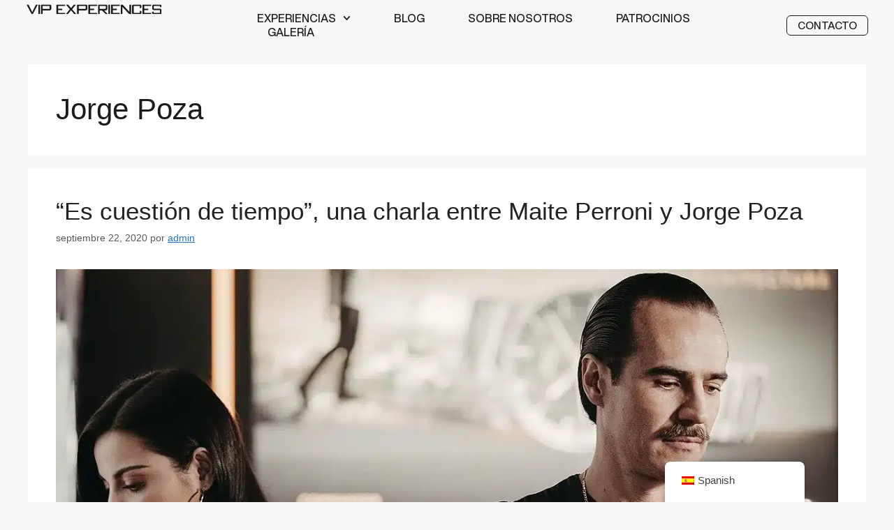

--- FILE ---
content_type: text/html; charset=UTF-8
request_url: https://vipexperiences.mx/tag/jorge-poza/
body_size: 30379
content:
<!DOCTYPE html>
<html lang="es-ES" prefix="og: https://ogp.me/ns#">
<head>
	<meta charset="UTF-8">
	<meta name="viewport" content="width=device-width, initial-scale=1">
<!-- Optimización para motores de búsqueda de Rank Math -  https://rankmath.com/ -->
<title>Jorge Poza - VIP Experiences</title>
<meta name="robots" content="follow, noindex"/>
<meta property="og:locale" content="es_ES" />
<meta property="og:type" content="article" />
<meta property="og:title" content="Jorge Poza - VIP Experiences" />
<meta property="og:url" content="https://vipexperiences.mx/tag/jorge-poza/" />
<meta property="og:site_name" content="https://vipexperiences.mx/" />
<meta name="twitter:card" content="summary_large_image" />
<meta name="twitter:title" content="Jorge Poza - VIP Experiences" />
<meta name="twitter:label1" content="Entradas" />
<meta name="twitter:data1" content="1" />
<script type="application/ld+json" class="rank-math-schema">{"@context":"https://schema.org","@graph":[{"@type":"Organization","@id":"https://vipexperiences.mx/#organization","name":"https://vipexperiences.mx/","url":"https://vipexperiences.mx","logo":{"@type":"ImageObject","@id":"https://vipexperiences.mx/#logo","url":"https://vipexperiences.mx/wp-content/uploads/2024/05/logo.svg","contentUrl":"https://vipexperiences.mx/wp-content/uploads/2024/05/logo.svg","caption":"https://vipexperiences.mx/","inLanguage":"es"}},{"@type":"WebSite","@id":"https://vipexperiences.mx/#website","url":"https://vipexperiences.mx","name":"https://vipexperiences.mx/","publisher":{"@id":"https://vipexperiences.mx/#organization"},"inLanguage":"es"},{"@type":"CollectionPage","@id":"https://vipexperiences.mx/tag/jorge-poza/#webpage","url":"https://vipexperiences.mx/tag/jorge-poza/","name":"Jorge Poza - VIP Experiences","isPartOf":{"@id":"https://vipexperiences.mx/#website"},"inLanguage":"es"}]}</script>
<!-- /Plugin Rank Math WordPress SEO -->

<link rel='dns-prefetch' href='//www.googletagmanager.com' />
<link rel="alternate" type="application/rss+xml" title="VIP Experiences &raquo; Feed" href="https://vipexperiences.mx/feed/" />
<link rel="alternate" type="application/rss+xml" title="VIP Experiences &raquo; Feed de los comentarios" href="https://vipexperiences.mx/comments/feed/" />
<link rel="alternate" type="application/rss+xml" title="VIP Experiences &raquo; Etiqueta Jorge Poza del feed" href="https://vipexperiences.mx/tag/jorge-poza/feed/" />
<style id='wp-img-auto-sizes-contain-inline-css'>
img:is([sizes=auto i],[sizes^="auto," i]){contain-intrinsic-size:3000px 1500px}
/*# sourceURL=wp-img-auto-sizes-contain-inline-css */
</style>
<style id='wp-emoji-styles-inline-css'>

	img.wp-smiley, img.emoji {
		display: inline !important;
		border: none !important;
		box-shadow: none !important;
		height: 1em !important;
		width: 1em !important;
		margin: 0 0.07em !important;
		vertical-align: -0.1em !important;
		background: none !important;
		padding: 0 !important;
	}
/*# sourceURL=wp-emoji-styles-inline-css */
</style>
<link rel='stylesheet' id='wp-block-library-css' href='https://vipexperiences.mx/wp-includes/css/dist/block-library/style.min.css?ver=6.9' media='all' />
<style id='global-styles-inline-css'>
:root{--wp--preset--aspect-ratio--square: 1;--wp--preset--aspect-ratio--4-3: 4/3;--wp--preset--aspect-ratio--3-4: 3/4;--wp--preset--aspect-ratio--3-2: 3/2;--wp--preset--aspect-ratio--2-3: 2/3;--wp--preset--aspect-ratio--16-9: 16/9;--wp--preset--aspect-ratio--9-16: 9/16;--wp--preset--color--black: #000000;--wp--preset--color--cyan-bluish-gray: #abb8c3;--wp--preset--color--white: #ffffff;--wp--preset--color--pale-pink: #f78da7;--wp--preset--color--vivid-red: #cf2e2e;--wp--preset--color--luminous-vivid-orange: #ff6900;--wp--preset--color--luminous-vivid-amber: #fcb900;--wp--preset--color--light-green-cyan: #7bdcb5;--wp--preset--color--vivid-green-cyan: #00d084;--wp--preset--color--pale-cyan-blue: #8ed1fc;--wp--preset--color--vivid-cyan-blue: #0693e3;--wp--preset--color--vivid-purple: #9b51e0;--wp--preset--color--contrast: var(--contrast);--wp--preset--color--contrast-2: var(--contrast-2);--wp--preset--color--contrast-3: var(--contrast-3);--wp--preset--color--base: var(--base);--wp--preset--color--base-2: var(--base-2);--wp--preset--color--base-3: var(--base-3);--wp--preset--color--accent: var(--accent);--wp--preset--gradient--vivid-cyan-blue-to-vivid-purple: linear-gradient(135deg,rgb(6,147,227) 0%,rgb(155,81,224) 100%);--wp--preset--gradient--light-green-cyan-to-vivid-green-cyan: linear-gradient(135deg,rgb(122,220,180) 0%,rgb(0,208,130) 100%);--wp--preset--gradient--luminous-vivid-amber-to-luminous-vivid-orange: linear-gradient(135deg,rgb(252,185,0) 0%,rgb(255,105,0) 100%);--wp--preset--gradient--luminous-vivid-orange-to-vivid-red: linear-gradient(135deg,rgb(255,105,0) 0%,rgb(207,46,46) 100%);--wp--preset--gradient--very-light-gray-to-cyan-bluish-gray: linear-gradient(135deg,rgb(238,238,238) 0%,rgb(169,184,195) 100%);--wp--preset--gradient--cool-to-warm-spectrum: linear-gradient(135deg,rgb(74,234,220) 0%,rgb(151,120,209) 20%,rgb(207,42,186) 40%,rgb(238,44,130) 60%,rgb(251,105,98) 80%,rgb(254,248,76) 100%);--wp--preset--gradient--blush-light-purple: linear-gradient(135deg,rgb(255,206,236) 0%,rgb(152,150,240) 100%);--wp--preset--gradient--blush-bordeaux: linear-gradient(135deg,rgb(254,205,165) 0%,rgb(254,45,45) 50%,rgb(107,0,62) 100%);--wp--preset--gradient--luminous-dusk: linear-gradient(135deg,rgb(255,203,112) 0%,rgb(199,81,192) 50%,rgb(65,88,208) 100%);--wp--preset--gradient--pale-ocean: linear-gradient(135deg,rgb(255,245,203) 0%,rgb(182,227,212) 50%,rgb(51,167,181) 100%);--wp--preset--gradient--electric-grass: linear-gradient(135deg,rgb(202,248,128) 0%,rgb(113,206,126) 100%);--wp--preset--gradient--midnight: linear-gradient(135deg,rgb(2,3,129) 0%,rgb(40,116,252) 100%);--wp--preset--font-size--small: 13px;--wp--preset--font-size--medium: 20px;--wp--preset--font-size--large: 36px;--wp--preset--font-size--x-large: 42px;--wp--preset--spacing--20: 0.44rem;--wp--preset--spacing--30: 0.67rem;--wp--preset--spacing--40: 1rem;--wp--preset--spacing--50: 1.5rem;--wp--preset--spacing--60: 2.25rem;--wp--preset--spacing--70: 3.38rem;--wp--preset--spacing--80: 5.06rem;--wp--preset--shadow--natural: 6px 6px 9px rgba(0, 0, 0, 0.2);--wp--preset--shadow--deep: 12px 12px 50px rgba(0, 0, 0, 0.4);--wp--preset--shadow--sharp: 6px 6px 0px rgba(0, 0, 0, 0.2);--wp--preset--shadow--outlined: 6px 6px 0px -3px rgb(255, 255, 255), 6px 6px rgb(0, 0, 0);--wp--preset--shadow--crisp: 6px 6px 0px rgb(0, 0, 0);}:where(.is-layout-flex){gap: 0.5em;}:where(.is-layout-grid){gap: 0.5em;}body .is-layout-flex{display: flex;}.is-layout-flex{flex-wrap: wrap;align-items: center;}.is-layout-flex > :is(*, div){margin: 0;}body .is-layout-grid{display: grid;}.is-layout-grid > :is(*, div){margin: 0;}:where(.wp-block-columns.is-layout-flex){gap: 2em;}:where(.wp-block-columns.is-layout-grid){gap: 2em;}:where(.wp-block-post-template.is-layout-flex){gap: 1.25em;}:where(.wp-block-post-template.is-layout-grid){gap: 1.25em;}.has-black-color{color: var(--wp--preset--color--black) !important;}.has-cyan-bluish-gray-color{color: var(--wp--preset--color--cyan-bluish-gray) !important;}.has-white-color{color: var(--wp--preset--color--white) !important;}.has-pale-pink-color{color: var(--wp--preset--color--pale-pink) !important;}.has-vivid-red-color{color: var(--wp--preset--color--vivid-red) !important;}.has-luminous-vivid-orange-color{color: var(--wp--preset--color--luminous-vivid-orange) !important;}.has-luminous-vivid-amber-color{color: var(--wp--preset--color--luminous-vivid-amber) !important;}.has-light-green-cyan-color{color: var(--wp--preset--color--light-green-cyan) !important;}.has-vivid-green-cyan-color{color: var(--wp--preset--color--vivid-green-cyan) !important;}.has-pale-cyan-blue-color{color: var(--wp--preset--color--pale-cyan-blue) !important;}.has-vivid-cyan-blue-color{color: var(--wp--preset--color--vivid-cyan-blue) !important;}.has-vivid-purple-color{color: var(--wp--preset--color--vivid-purple) !important;}.has-black-background-color{background-color: var(--wp--preset--color--black) !important;}.has-cyan-bluish-gray-background-color{background-color: var(--wp--preset--color--cyan-bluish-gray) !important;}.has-white-background-color{background-color: var(--wp--preset--color--white) !important;}.has-pale-pink-background-color{background-color: var(--wp--preset--color--pale-pink) !important;}.has-vivid-red-background-color{background-color: var(--wp--preset--color--vivid-red) !important;}.has-luminous-vivid-orange-background-color{background-color: var(--wp--preset--color--luminous-vivid-orange) !important;}.has-luminous-vivid-amber-background-color{background-color: var(--wp--preset--color--luminous-vivid-amber) !important;}.has-light-green-cyan-background-color{background-color: var(--wp--preset--color--light-green-cyan) !important;}.has-vivid-green-cyan-background-color{background-color: var(--wp--preset--color--vivid-green-cyan) !important;}.has-pale-cyan-blue-background-color{background-color: var(--wp--preset--color--pale-cyan-blue) !important;}.has-vivid-cyan-blue-background-color{background-color: var(--wp--preset--color--vivid-cyan-blue) !important;}.has-vivid-purple-background-color{background-color: var(--wp--preset--color--vivid-purple) !important;}.has-black-border-color{border-color: var(--wp--preset--color--black) !important;}.has-cyan-bluish-gray-border-color{border-color: var(--wp--preset--color--cyan-bluish-gray) !important;}.has-white-border-color{border-color: var(--wp--preset--color--white) !important;}.has-pale-pink-border-color{border-color: var(--wp--preset--color--pale-pink) !important;}.has-vivid-red-border-color{border-color: var(--wp--preset--color--vivid-red) !important;}.has-luminous-vivid-orange-border-color{border-color: var(--wp--preset--color--luminous-vivid-orange) !important;}.has-luminous-vivid-amber-border-color{border-color: var(--wp--preset--color--luminous-vivid-amber) !important;}.has-light-green-cyan-border-color{border-color: var(--wp--preset--color--light-green-cyan) !important;}.has-vivid-green-cyan-border-color{border-color: var(--wp--preset--color--vivid-green-cyan) !important;}.has-pale-cyan-blue-border-color{border-color: var(--wp--preset--color--pale-cyan-blue) !important;}.has-vivid-cyan-blue-border-color{border-color: var(--wp--preset--color--vivid-cyan-blue) !important;}.has-vivid-purple-border-color{border-color: var(--wp--preset--color--vivid-purple) !important;}.has-vivid-cyan-blue-to-vivid-purple-gradient-background{background: var(--wp--preset--gradient--vivid-cyan-blue-to-vivid-purple) !important;}.has-light-green-cyan-to-vivid-green-cyan-gradient-background{background: var(--wp--preset--gradient--light-green-cyan-to-vivid-green-cyan) !important;}.has-luminous-vivid-amber-to-luminous-vivid-orange-gradient-background{background: var(--wp--preset--gradient--luminous-vivid-amber-to-luminous-vivid-orange) !important;}.has-luminous-vivid-orange-to-vivid-red-gradient-background{background: var(--wp--preset--gradient--luminous-vivid-orange-to-vivid-red) !important;}.has-very-light-gray-to-cyan-bluish-gray-gradient-background{background: var(--wp--preset--gradient--very-light-gray-to-cyan-bluish-gray) !important;}.has-cool-to-warm-spectrum-gradient-background{background: var(--wp--preset--gradient--cool-to-warm-spectrum) !important;}.has-blush-light-purple-gradient-background{background: var(--wp--preset--gradient--blush-light-purple) !important;}.has-blush-bordeaux-gradient-background{background: var(--wp--preset--gradient--blush-bordeaux) !important;}.has-luminous-dusk-gradient-background{background: var(--wp--preset--gradient--luminous-dusk) !important;}.has-pale-ocean-gradient-background{background: var(--wp--preset--gradient--pale-ocean) !important;}.has-electric-grass-gradient-background{background: var(--wp--preset--gradient--electric-grass) !important;}.has-midnight-gradient-background{background: var(--wp--preset--gradient--midnight) !important;}.has-small-font-size{font-size: var(--wp--preset--font-size--small) !important;}.has-medium-font-size{font-size: var(--wp--preset--font-size--medium) !important;}.has-large-font-size{font-size: var(--wp--preset--font-size--large) !important;}.has-x-large-font-size{font-size: var(--wp--preset--font-size--x-large) !important;}
/*# sourceURL=global-styles-inline-css */
</style>

<style id='classic-theme-styles-inline-css'>
/*! This file is auto-generated */
.wp-block-button__link{color:#fff;background-color:#32373c;border-radius:9999px;box-shadow:none;text-decoration:none;padding:calc(.667em + 2px) calc(1.333em + 2px);font-size:1.125em}.wp-block-file__button{background:#32373c;color:#fff;text-decoration:none}
/*# sourceURL=/wp-includes/css/classic-themes.min.css */
</style>
<link rel='stylesheet' id='jet-engine-frontend-css' href='https://vipexperiences.mx/wp-content/plugins/jet-engine/assets/css/frontend.css?ver=3.5.4' media='all' />
<style id='dominant-color-styles-inline-css'>
img[data-dominant-color]:not(.has-transparency) { background-color: var(--dominant-color); }
/*# sourceURL=dominant-color-styles-inline-css */
</style>
<link rel='stylesheet' id='trp-floater-language-switcher-style-css' href='https://vipexperiences.mx/wp-content/plugins/translatepress-multilingual/assets/css/trp-floater-language-switcher.css?ver=2.7.5' media='all' />
<link rel='stylesheet' id='trp-language-switcher-style-css' href='https://vipexperiences.mx/wp-content/plugins/translatepress-multilingual/assets/css/trp-language-switcher.css?ver=2.7.5' media='all' />
<link rel='stylesheet' id='trp-popup-style-css' href='https://vipexperiences.mx/wp-content/plugins/translatepress-business/add-ons-pro/automatic-language-detection/assets/css/trp-popup.css?ver=6.9' media='all' />
<link rel='stylesheet' id='generate-widget-areas-css' href='https://vipexperiences.mx/wp-content/themes/generatepress/assets/css/components/widget-areas.min.css?ver=3.4.0' media='all' />
<link rel='stylesheet' id='generate-style-css' href='https://vipexperiences.mx/wp-content/themes/generatepress/assets/css/main.min.css?ver=3.4.0' media='all' />
<style id='generate-style-inline-css'>
body{background-color:var(--base-2);color:var(--contrast);}a{color:var(--accent);}a{text-decoration:underline;}.entry-title a, .site-branding a, a.button, .wp-block-button__link, .main-navigation a{text-decoration:none;}a:hover, a:focus, a:active{color:var(--contrast);}.wp-block-group__inner-container{max-width:1200px;margin-left:auto;margin-right:auto;}:root{--contrast:#222222;--contrast-2:#575760;--contrast-3:#b2b2be;--base:#f0f0f0;--base-2:#f7f8f9;--base-3:#ffffff;--accent:#1e73be;}:root .has-contrast-color{color:var(--contrast);}:root .has-contrast-background-color{background-color:var(--contrast);}:root .has-contrast-2-color{color:var(--contrast-2);}:root .has-contrast-2-background-color{background-color:var(--contrast-2);}:root .has-contrast-3-color{color:var(--contrast-3);}:root .has-contrast-3-background-color{background-color:var(--contrast-3);}:root .has-base-color{color:var(--base);}:root .has-base-background-color{background-color:var(--base);}:root .has-base-2-color{color:var(--base-2);}:root .has-base-2-background-color{background-color:var(--base-2);}:root .has-base-3-color{color:var(--base-3);}:root .has-base-3-background-color{background-color:var(--base-3);}:root .has-accent-color{color:var(--accent);}:root .has-accent-background-color{background-color:var(--accent);}.top-bar{background-color:#636363;color:#ffffff;}.top-bar a{color:#ffffff;}.top-bar a:hover{color:#303030;}.site-header{background-color:var(--base-3);}.main-title a,.main-title a:hover{color:var(--contrast);}.site-description{color:var(--contrast-2);}.mobile-menu-control-wrapper .menu-toggle,.mobile-menu-control-wrapper .menu-toggle:hover,.mobile-menu-control-wrapper .menu-toggle:focus,.has-inline-mobile-toggle #site-navigation.toggled{background-color:rgba(0, 0, 0, 0.02);}.main-navigation,.main-navigation ul ul{background-color:var(--base-3);}.main-navigation .main-nav ul li a, .main-navigation .menu-toggle, .main-navigation .menu-bar-items{color:var(--contrast);}.main-navigation .main-nav ul li:not([class*="current-menu-"]):hover > a, .main-navigation .main-nav ul li:not([class*="current-menu-"]):focus > a, .main-navigation .main-nav ul li.sfHover:not([class*="current-menu-"]) > a, .main-navigation .menu-bar-item:hover > a, .main-navigation .menu-bar-item.sfHover > a{color:var(--accent);}button.menu-toggle:hover,button.menu-toggle:focus{color:var(--contrast);}.main-navigation .main-nav ul li[class*="current-menu-"] > a{color:var(--accent);}.navigation-search input[type="search"],.navigation-search input[type="search"]:active, .navigation-search input[type="search"]:focus, .main-navigation .main-nav ul li.search-item.active > a, .main-navigation .menu-bar-items .search-item.active > a{color:var(--accent);}.main-navigation ul ul{background-color:var(--base);}.separate-containers .inside-article, .separate-containers .comments-area, .separate-containers .page-header, .one-container .container, .separate-containers .paging-navigation, .inside-page-header{background-color:var(--base-3);}.entry-title a{color:var(--contrast);}.entry-title a:hover{color:var(--contrast-2);}.entry-meta{color:var(--contrast-2);}.sidebar .widget{background-color:var(--base-3);}.footer-widgets{background-color:var(--base-3);}.site-info{background-color:var(--base-3);}input[type="text"],input[type="email"],input[type="url"],input[type="password"],input[type="search"],input[type="tel"],input[type="number"],textarea,select{color:var(--contrast);background-color:var(--base-2);border-color:var(--base);}input[type="text"]:focus,input[type="email"]:focus,input[type="url"]:focus,input[type="password"]:focus,input[type="search"]:focus,input[type="tel"]:focus,input[type="number"]:focus,textarea:focus,select:focus{color:var(--contrast);background-color:var(--base-2);border-color:var(--contrast-3);}button,html input[type="button"],input[type="reset"],input[type="submit"],a.button,a.wp-block-button__link:not(.has-background){color:#ffffff;background-color:#55555e;}button:hover,html input[type="button"]:hover,input[type="reset"]:hover,input[type="submit"]:hover,a.button:hover,button:focus,html input[type="button"]:focus,input[type="reset"]:focus,input[type="submit"]:focus,a.button:focus,a.wp-block-button__link:not(.has-background):active,a.wp-block-button__link:not(.has-background):focus,a.wp-block-button__link:not(.has-background):hover{color:#ffffff;background-color:#3f4047;}a.generate-back-to-top{background-color:rgba( 0,0,0,0.4 );color:#ffffff;}a.generate-back-to-top:hover,a.generate-back-to-top:focus{background-color:rgba( 0,0,0,0.6 );color:#ffffff;}:root{--gp-search-modal-bg-color:var(--base-3);--gp-search-modal-text-color:var(--contrast);--gp-search-modal-overlay-bg-color:rgba(0,0,0,0.2);}@media (max-width:768px){.main-navigation .menu-bar-item:hover > a, .main-navigation .menu-bar-item.sfHover > a{background:none;color:var(--contrast);}}.nav-below-header .main-navigation .inside-navigation.grid-container, .nav-above-header .main-navigation .inside-navigation.grid-container{padding:0px 20px 0px 20px;}.site-main .wp-block-group__inner-container{padding:40px;}.separate-containers .paging-navigation{padding-top:20px;padding-bottom:20px;}.entry-content .alignwide, body:not(.no-sidebar) .entry-content .alignfull{margin-left:-40px;width:calc(100% + 80px);max-width:calc(100% + 80px);}.rtl .menu-item-has-children .dropdown-menu-toggle{padding-left:20px;}.rtl .main-navigation .main-nav ul li.menu-item-has-children > a{padding-right:20px;}@media (max-width:768px){.separate-containers .inside-article, .separate-containers .comments-area, .separate-containers .page-header, .separate-containers .paging-navigation, .one-container .site-content, .inside-page-header{padding:30px;}.site-main .wp-block-group__inner-container{padding:30px;}.inside-top-bar{padding-right:30px;padding-left:30px;}.inside-header{padding-right:30px;padding-left:30px;}.widget-area .widget{padding-top:30px;padding-right:30px;padding-bottom:30px;padding-left:30px;}.footer-widgets-container{padding-top:30px;padding-right:30px;padding-bottom:30px;padding-left:30px;}.inside-site-info{padding-right:30px;padding-left:30px;}.entry-content .alignwide, body:not(.no-sidebar) .entry-content .alignfull{margin-left:-30px;width:calc(100% + 60px);max-width:calc(100% + 60px);}.one-container .site-main .paging-navigation{margin-bottom:20px;}}/* End cached CSS */.is-right-sidebar{width:30%;}.is-left-sidebar{width:30%;}.site-content .content-area{width:100%;}@media (max-width:768px){.main-navigation .menu-toggle,.sidebar-nav-mobile:not(#sticky-placeholder){display:block;}.main-navigation ul,.gen-sidebar-nav,.main-navigation:not(.slideout-navigation):not(.toggled) .main-nav > ul,.has-inline-mobile-toggle #site-navigation .inside-navigation > *:not(.navigation-search):not(.main-nav){display:none;}.nav-align-right .inside-navigation,.nav-align-center .inside-navigation{justify-content:space-between;}.has-inline-mobile-toggle .mobile-menu-control-wrapper{display:flex;flex-wrap:wrap;}.has-inline-mobile-toggle .inside-header{flex-direction:row;text-align:left;flex-wrap:wrap;}.has-inline-mobile-toggle .header-widget,.has-inline-mobile-toggle #site-navigation{flex-basis:100%;}.nav-float-left .has-inline-mobile-toggle #site-navigation{order:10;}}
.elementor-template-full-width .site-content{display:block;}
/*# sourceURL=generate-style-inline-css */
</style>
<link rel='stylesheet' id='generate-child-css' href='https://vipexperiences.mx/wp-content/themes/generatepress_child/style.css?ver=1717604071' media='all' />
<link rel='stylesheet' id='jet-elements-css' href='https://vipexperiences.mx/wp-content/plugins/jet-elements/assets/css/jet-elements.css?ver=2.6.20.1' media='all' />
<link rel='stylesheet' id='jet-elements-skin-css' href='https://vipexperiences.mx/wp-content/plugins/jet-elements/assets/css/jet-elements-skin.css?ver=2.6.20.1' media='all' />
<link rel='stylesheet' id='elementor-frontend-css' href='https://vipexperiences.mx/wp-content/plugins/elementor/assets/css/frontend-lite.min.css?ver=3.23.4' media='all' />
<link rel='stylesheet' id='swiper-css' href='https://vipexperiences.mx/wp-content/plugins/elementor/assets/lib/swiper/v8/css/swiper.min.css?ver=8.4.5' media='all' />
<link rel='stylesheet' id='elementor-post-4-css' href='https://vipexperiences.mx/wp-content/uploads/elementor/css/post-4.css?ver=1765209434' media='all' />
<link rel='stylesheet' id='elementor-pro-css' href='https://vipexperiences.mx/wp-content/plugins/elementor-pro/assets/css/frontend-lite.min.css?ver=3.22.0' media='all' />
<link rel='stylesheet' id='jet-blog-css' href='https://vipexperiences.mx/wp-content/plugins/jet-blog/assets/css/jet-blog.css?ver=2.4.0' media='all' />
<link rel='stylesheet' id='elementor-global-css' href='https://vipexperiences.mx/wp-content/uploads/elementor/css/global.css?ver=1765209435' media='all' />
<link rel='stylesheet' id='elementor-post-624-css' href='https://vipexperiences.mx/wp-content/uploads/elementor/css/post-624.css?ver=1765209422' media='all' />
<link rel='stylesheet' id='elementor-post-20-css' href='https://vipexperiences.mx/wp-content/uploads/elementor/css/post-20.css?ver=1765209423' media='all' />
<link rel='stylesheet' id='jquery-chosen-css' href='https://vipexperiences.mx/wp-content/plugins/jet-search/assets/lib/chosen/chosen.min.css?ver=1.8.7' media='all' />
<link rel='stylesheet' id='jet-search-css' href='https://vipexperiences.mx/wp-content/plugins/jet-search/assets/css/jet-search.css?ver=3.5.2.1' media='all' />
<link rel='stylesheet' id='google-fonts-1-css' href='https://fonts.googleapis.com/css?family=Libre+Baskerville%3A100%2C100italic%2C200%2C200italic%2C300%2C300italic%2C400%2C400italic%2C500%2C500italic%2C600%2C600italic%2C700%2C700italic%2C800%2C800italic%2C900%2C900italic&#038;display=swap&#038;ver=6.9' media='all' />
<link rel="preconnect" href="https://fonts.gstatic.com/" crossorigin><script src="https://vipexperiences.mx/wp-includes/js/jquery/jquery.min.js?ver=3.7.1" id="jquery-core-js"></script>
<script src="https://vipexperiences.mx/wp-includes/js/jquery/jquery-migrate.min.js?ver=3.4.1" id="jquery-migrate-js"></script>
<script id="trp-language-cookie-js-extra">
var trp_language_cookie_data = {"abs_home":"https://vipexperiences.mx","url_slugs":{"es_ES":"es_es","en_GB":"en","ar":"ar","de_DE":"de","it_IT":"it","pt_PT":"pt","ru_RU":"ru"},"cookie_name":"trp_language","cookie_age":"30","cookie_path":"/","default_language":"es_ES","publish_languages":["es_ES","en_GB","ar","de_DE","it_IT","pt_PT","ru_RU"],"trp_ald_ajax_url":"https://vipexperiences.mx/wp-content/plugins/translatepress-business/add-ons-pro/automatic-language-detection/includes/trp-ald-ajax.php","detection_method":"browser-ip","popup_option":"popup","popup_type":"hello_bar","popup_textarea":"We've detected you might be speaking a different language. Do you want to change to:","popup_textarea_change_button":"Change Language","popup_textarea_close_button":"Close and do not switch language","iso_codes":{"es_ES":"es","en_GB":"en","ar":"ar","de_DE":"de","it_IT":"it","pt_PT":"pt","ru_RU":"ru","en_US":"en"},"language_urls":{"es_ES":"https://vipexperiences.mx/tag/jorge-poza/","en_GB":"https://vipexperiences.mx/en/tag/jorge-poza/","ar":"https://vipexperiences.mx/ar/\u0627\u0644\u0639\u0644\u0627\u0645\u0629/jorge-poza/","de_DE":"https://vipexperiences.mx/de/tag/jorge-poza/","it_IT":"https://vipexperiences.mx/it/tag/jorge-poza/","pt_PT":"https://vipexperiences.mx/pt/etiqueta/jorge-poza/","ru_RU":"https://vipexperiences.mx/ru/\u0442\u0435\u0433/jorge-poza/"},"english_name":{"es_ES":"Spanish","en_GB":"English","ar":"Arabic","de_DE":"German","it_IT":"Italian","pt_PT":"Portuguese","ru_RU":"Russian"},"is_iphone_user_check":""};
//# sourceURL=trp-language-cookie-js-extra
</script>
<script src="https://vipexperiences.mx/wp-content/plugins/translatepress-business/add-ons-pro/automatic-language-detection/assets/js/trp-language-cookie.js?ver=1.1.1" id="trp-language-cookie-js"></script>

<!-- Fragmento de código de la etiqueta de Google (gtag.js) añadida por Site Kit -->
<!-- Fragmento de código de Google Analytics añadido por Site Kit -->
<script src="https://www.googletagmanager.com/gtag/js?id=GT-KD23FBRZ" id="google_gtagjs-js" async></script>
<script id="google_gtagjs-js-after">
window.dataLayer = window.dataLayer || [];function gtag(){dataLayer.push(arguments);}
gtag("set","linker",{"domains":["vipexperiences.mx"]});
gtag("js", new Date());
gtag("set", "developer_id.dZTNiMT", true);
gtag("config", "GT-KD23FBRZ");
//# sourceURL=google_gtagjs-js-after
</script>
<link rel="https://api.w.org/" href="https://vipexperiences.mx/wp-json/" /><link rel="alternate" title="JSON" type="application/json" href="https://vipexperiences.mx/wp-json/wp/v2/tags/4764" /><link rel="EditURI" type="application/rsd+xml" title="RSD" href="https://vipexperiences.mx/xmlrpc.php?rsd" />
<meta name="generator" content="WordPress 6.9" />
<meta name="generator" content="dominant-color-images 1.1.1">
<meta name="generator" content="Site Kit by Google 1.167.0" /><meta name="generator" content="performance-lab 3.4.0; plugins: dominant-color-images, speculation-rules, webp-uploads">
<meta name="generator" content="webp-uploads 2.1.0">
<link rel="alternate" hreflang="es-ES" href="https://vipexperiences.mx/tag/jorge-poza/"/>
<link rel="alternate" hreflang="en-GB" href="https://vipexperiences.mx/en/tag/jorge-poza/"/>
<link rel="alternate" hreflang="ar" href="https://vipexperiences.mx/ar/العلامة/jorge-poza/"/>
<link rel="alternate" hreflang="de-DE" href="https://vipexperiences.mx/de/tag/jorge-poza/"/>
<link rel="alternate" hreflang="it-IT" href="https://vipexperiences.mx/it/tag/jorge-poza/"/>
<link rel="alternate" hreflang="pt-PT" href="https://vipexperiences.mx/pt/etiqueta/jorge-poza/"/>
<link rel="alternate" hreflang="ru-RU" href="https://vipexperiences.mx/ru/тег/jorge-poza/"/>
<link rel="alternate" hreflang="es" href="https://vipexperiences.mx/tag/jorge-poza/"/>
<link rel="alternate" hreflang="en" href="https://vipexperiences.mx/en/tag/jorge-poza/"/>
<link rel="alternate" hreflang="de" href="https://vipexperiences.mx/de/tag/jorge-poza/"/>
<link rel="alternate" hreflang="it" href="https://vipexperiences.mx/it/tag/jorge-poza/"/>
<link rel="alternate" hreflang="pt" href="https://vipexperiences.mx/pt/etiqueta/jorge-poza/"/>
<link rel="alternate" hreflang="ru" href="https://vipexperiences.mx/ru/тег/jorge-poza/"/>
<meta name="generator" content="speculation-rules 1.6.0">
<meta name="generator" content="Elementor 3.23.4; features: e_optimized_css_loading, e_font_icon_svg, additional_custom_breakpoints, e_optimized_control_loading, e_lazyload, e_element_cache; settings: css_print_method-external, google_font-enabled, font_display-swap">
<script src="https://assets.moguplatform.com/widgets/checkout_button.js"></script>
<script>
    document.addEventListener('click', function(event) {
        // Verifica si el clic se hizo en un botón con la clase 'mogu__checkout-button'
        if (event.target && event.target.classList.contains('mogu__checkout-button')) {
            // Obtiene la URL del atributo 'data-url' del botón clicado
            var url = event.target.getAttribute('data-url');
            if (url) {
                // Redirige a la URL
                window.location.href = url;
            }
        }
    });
</script>

			<style>
				.e-con.e-parent:nth-of-type(n+4):not(.e-lazyloaded):not(.e-no-lazyload),
				.e-con.e-parent:nth-of-type(n+4):not(.e-lazyloaded):not(.e-no-lazyload) * {
					background-image: none !important;
				}
				@media screen and (max-height: 1024px) {
					.e-con.e-parent:nth-of-type(n+3):not(.e-lazyloaded):not(.e-no-lazyload),
					.e-con.e-parent:nth-of-type(n+3):not(.e-lazyloaded):not(.e-no-lazyload) * {
						background-image: none !important;
					}
				}
				@media screen and (max-height: 640px) {
					.e-con.e-parent:nth-of-type(n+2):not(.e-lazyloaded):not(.e-no-lazyload),
					.e-con.e-parent:nth-of-type(n+2):not(.e-lazyloaded):not(.e-no-lazyload) * {
						background-image: none !important;
					}
				}
			</style>
			<style id="uagb-style-frontend-4764">.uag-blocks-common-selector{z-index:var(--z-index-desktop) !important}@media (max-width: 976px){.uag-blocks-common-selector{z-index:var(--z-index-tablet) !important}}@media (max-width: 767px){.uag-blocks-common-selector{z-index:var(--z-index-mobile) !important}}
</style><link rel='stylesheet' id='elementor-post-1645-css' href='https://vipexperiences.mx/wp-content/uploads/elementor/css/post-1645.css?ver=1765209424' media='all' />
<link rel='stylesheet' id='e-animations-css' href='https://vipexperiences.mx/wp-content/plugins/elementor/assets/lib/animations/animations.min.css?ver=3.23.4' media='all' />
</head>

<body class="archive tag tag-jorge-poza tag-4764 wp-custom-logo wp-embed-responsive wp-theme-generatepress wp-child-theme-generatepress_child translatepress-es_ES no-sidebar nav-float-right separate-containers header-aligned-left dropdown-hover jet-engine-optimized-dom elementor-default elementor-kit-4" itemtype="https://schema.org/Blog" itemscope>
	<a class="screen-reader-text skip-link" href="#content" title="Saltar al contenido">Saltar al contenido</a>		<header data-elementor-type="header" data-elementor-id="624" class="elementor elementor-624 elementor-location-header" data-elementor-post-type="elementor_library">
			<div class="elementor-element elementor-element-255a8aca elementor-hidden-tablet elementor-hidden-mobile e-flex e-con-boxed e-con e-parent" data-id="255a8aca" data-element_type="container" data-settings="{&quot;jet_parallax_layout_list&quot;:[]}">
					<div class="e-con-inner">
		<div class="elementor-element elementor-element-4d8e2683 e-con-full e-flex e-con e-child" data-id="4d8e2683" data-element_type="container" data-settings="{&quot;jet_parallax_layout_list&quot;:[]}">
				<div class="elementor-element elementor-element-8b186e6 elementor-widget elementor-widget-image" data-id="8b186e6" data-element_type="widget" data-widget_type="image.default">
				<div class="elementor-widget-container">
			<style>/*! elementor - v3.23.0 - 05-08-2024 */
.elementor-widget-image{text-align:center}.elementor-widget-image a{display:inline-block}.elementor-widget-image a img[src$=".svg"]{width:48px}.elementor-widget-image img{vertical-align:middle;display:inline-block}</style>											<a href="https://vipexperiences.mx">
							<img width="255" height="19" src="https://vipexperiences.mx/wp-content/uploads/2024/05/logo-1.svg" class="attachment-large size-large wp-image-628" alt="" />								</a>
													</div>
				</div>
				</div>
		<div class="elementor-element elementor-element-b5726cb e-flex e-con-boxed e-con e-child" data-id="b5726cb" data-element_type="container" data-settings="{&quot;jet_parallax_layout_list&quot;:[]}">
					<div class="e-con-inner">
				<div class="elementor-element elementor-element-4bdcc63 elementor-nav-menu--dropdown-tablet elementor-nav-menu__text-align-aside elementor-nav-menu--toggle elementor-nav-menu--burger elementor-widget elementor-widget-nav-menu" data-id="4bdcc63" data-element_type="widget" data-settings="{&quot;submenu_icon&quot;:{&quot;value&quot;:&quot;&lt;svg class=\&quot;fa-svg-chevron-down e-font-icon-svg e-fas-chevron-down\&quot; viewBox=\&quot;0 0 448 512\&quot; xmlns=\&quot;http:\/\/www.w3.org\/2000\/svg\&quot;&gt;&lt;path d=\&quot;M207.029 381.476L12.686 187.132c-9.373-9.373-9.373-24.569 0-33.941l22.667-22.667c9.357-9.357 24.522-9.375 33.901-.04L224 284.505l154.745-154.021c9.379-9.335 24.544-9.317 33.901.04l22.667 22.667c9.373 9.373 9.373 24.569 0 33.941L240.971 381.476c-9.373 9.372-24.569 9.372-33.942 0z\&quot;&gt;&lt;\/path&gt;&lt;\/svg&gt;&quot;,&quot;library&quot;:&quot;fa-solid&quot;},&quot;layout&quot;:&quot;horizontal&quot;,&quot;toggle&quot;:&quot;burger&quot;}" data-widget_type="nav-menu.default">
				<div class="elementor-widget-container">
			<link rel="stylesheet" href="https://vipexperiences.mx/wp-content/plugins/elementor-pro/assets/css/widget-nav-menu.min.css">			<nav class="elementor-nav-menu--main elementor-nav-menu__container elementor-nav-menu--layout-horizontal e--pointer-none">
				<ul id="menu-1-4bdcc63" class="elementor-nav-menu"><li class="menu-item menu-item-type-custom menu-item-object-custom menu-item-has-children menu-item-772"><a class="elementor-item">Experiencias</a>
<ul class="sub-menu elementor-nav-menu--dropdown">
	<li class="menu-item menu-item-type-taxonomy menu-item-object-categoria-experiencias menu-item-1230"><a href="https://vipexperiences.mx/categoria-experiencias/golf/" class="elementor-sub-item">Golf</a></li>
	<li class="menu-item menu-item-type-taxonomy menu-item-object-categoria-experiencias menu-item-1231"><a href="https://vipexperiences.mx/categoria-experiencias/motor/" class="elementor-sub-item">MotorSport</a></li>
	<li class="menu-item menu-item-type-taxonomy menu-item-object-categoria-experiencias menu-item-1232"><a href="https://vipexperiences.mx/categoria-experiencias/nfl/" class="elementor-sub-item">NFL</a></li>
	<li class="menu-item menu-item-type-taxonomy menu-item-object-categoria-experiencias menu-item-1233"><a href="https://vipexperiences.mx/categoria-experiencias/soccer/" class="elementor-sub-item">Soccer</a></li>
	<li class="menu-item menu-item-type-taxonomy menu-item-object-categoria-experiencias menu-item-1234"><a href="https://vipexperiences.mx/categoria-experiencias/tenis/" class="elementor-sub-item">Tenis</a></li>
</ul>
</li>
<li class="menu-item menu-item-type-post_type menu-item-object-page menu-item-769"><a href="https://vipexperiences.mx/magazine/" class="elementor-item">Blog</a></li>
<li class="menu-item menu-item-type-post_type menu-item-object-page menu-item-771"><a href="https://vipexperiences.mx/about-us/" class="elementor-item">Sobre Nosotros</a></li>
<li class="menu-item menu-item-type-post_type menu-item-object-page menu-item-73876"><a href="https://vipexperiences.mx/membership/" class="elementor-item">Patrocinios</a></li>
<li class="menu-item menu-item-type-post_type menu-item-object-page menu-item-770"><a href="https://vipexperiences.mx/galeria/" class="elementor-item">Galería</a></li>
</ul>			</nav>
					<div class="elementor-menu-toggle" role="button" tabindex="0" aria-label="Alternar menú" aria-expanded="false">
			<svg aria-hidden="true" role="presentation" class="elementor-menu-toggle__icon--open e-font-icon-svg e-eicon-menu-bar" viewBox="0 0 1000 1000" xmlns="http://www.w3.org/2000/svg"><path d="M104 333H896C929 333 958 304 958 271S929 208 896 208H104C71 208 42 237 42 271S71 333 104 333ZM104 583H896C929 583 958 554 958 521S929 458 896 458H104C71 458 42 487 42 521S71 583 104 583ZM104 833H896C929 833 958 804 958 771S929 708 896 708H104C71 708 42 737 42 771S71 833 104 833Z"></path></svg><svg aria-hidden="true" role="presentation" class="elementor-menu-toggle__icon--close e-font-icon-svg e-eicon-close" viewBox="0 0 1000 1000" xmlns="http://www.w3.org/2000/svg"><path d="M742 167L500 408 258 167C246 154 233 150 217 150 196 150 179 158 167 167 154 179 150 196 150 212 150 229 154 242 171 254L408 500 167 742C138 771 138 800 167 829 196 858 225 858 254 829L496 587 738 829C750 842 767 846 783 846 800 846 817 842 829 829 842 817 846 804 846 783 846 767 842 750 829 737L588 500 833 258C863 229 863 200 833 171 804 137 775 137 742 167Z"></path></svg>			<span class="elementor-screen-only">Menú</span>
		</div>
					<nav class="elementor-nav-menu--dropdown elementor-nav-menu__container" aria-hidden="true">
				<ul id="menu-2-4bdcc63" class="elementor-nav-menu"><li class="menu-item menu-item-type-custom menu-item-object-custom menu-item-has-children menu-item-772"><a class="elementor-item" tabindex="-1">Experiencias</a>
<ul class="sub-menu elementor-nav-menu--dropdown">
	<li class="menu-item menu-item-type-taxonomy menu-item-object-categoria-experiencias menu-item-1230"><a href="https://vipexperiences.mx/categoria-experiencias/golf/" class="elementor-sub-item" tabindex="-1">Golf</a></li>
	<li class="menu-item menu-item-type-taxonomy menu-item-object-categoria-experiencias menu-item-1231"><a href="https://vipexperiences.mx/categoria-experiencias/motor/" class="elementor-sub-item" tabindex="-1">MotorSport</a></li>
	<li class="menu-item menu-item-type-taxonomy menu-item-object-categoria-experiencias menu-item-1232"><a href="https://vipexperiences.mx/categoria-experiencias/nfl/" class="elementor-sub-item" tabindex="-1">NFL</a></li>
	<li class="menu-item menu-item-type-taxonomy menu-item-object-categoria-experiencias menu-item-1233"><a href="https://vipexperiences.mx/categoria-experiencias/soccer/" class="elementor-sub-item" tabindex="-1">Soccer</a></li>
	<li class="menu-item menu-item-type-taxonomy menu-item-object-categoria-experiencias menu-item-1234"><a href="https://vipexperiences.mx/categoria-experiencias/tenis/" class="elementor-sub-item" tabindex="-1">Tenis</a></li>
</ul>
</li>
<li class="menu-item menu-item-type-post_type menu-item-object-page menu-item-769"><a href="https://vipexperiences.mx/magazine/" class="elementor-item" tabindex="-1">Blog</a></li>
<li class="menu-item menu-item-type-post_type menu-item-object-page menu-item-771"><a href="https://vipexperiences.mx/about-us/" class="elementor-item" tabindex="-1">Sobre Nosotros</a></li>
<li class="menu-item menu-item-type-post_type menu-item-object-page menu-item-73876"><a href="https://vipexperiences.mx/membership/" class="elementor-item" tabindex="-1">Patrocinios</a></li>
<li class="menu-item menu-item-type-post_type menu-item-object-page menu-item-770"><a href="https://vipexperiences.mx/galeria/" class="elementor-item" tabindex="-1">Galería</a></li>
</ul>			</nav>
				</div>
				</div>
				<div class="elementor-element elementor-element-699efdea elementor-widget elementor-widget-button" data-id="699efdea" data-element_type="widget" data-widget_type="button.default">
				<div class="elementor-widget-container">
					<div class="elementor-button-wrapper">
			<a class="elementor-button elementor-button-link elementor-size-sm" href="https://vipexperiences.mx/contacto/">
						<span class="elementor-button-content-wrapper">
									<span class="elementor-button-text">CONTACTO</span>
					</span>
					</a>
		</div>
				</div>
				</div>
					</div>
				</div>
					</div>
				</div>
		<div class="elementor-element elementor-element-e7d77e4 elementor-hidden-desktop e-flex e-con-boxed e-con e-parent" data-id="e7d77e4" data-element_type="container" data-settings="{&quot;jet_parallax_layout_list&quot;:[]}">
					<div class="e-con-inner">
		<div class="elementor-element elementor-element-ea6ac4e e-con-full e-flex e-con e-child" data-id="ea6ac4e" data-element_type="container" data-settings="{&quot;jet_parallax_layout_list&quot;:[]}">
				<div class="elementor-element elementor-element-1cd1036 elementor-widget elementor-widget-jet-inline-svg" data-id="1cd1036" data-element_type="widget" data-widget_type="jet-inline-svg.default">
				<div class="elementor-widget-container">
			<div class="elementor-jet-inline-svg jet-elements"><div class="jet-inline-svg__wrapper"><a class="jet-inline-svg jet-inline-svg--custom-width" href="https://vipexperiences.mx" aria-label="SVG link"><div class="jet-inline-svg__inner"><svg xmlns="http://www.w3.org/2000/svg" width="255" height="19" viewBox="0 0 255 19" fill="none"><g id="Capa_1" clip-path="url(#clip0_2029_57)"><path id="Vector" d="M9.76615 18.958L0 0.517456H3.51669L10.7877 14.7392L17.7747 0.517456H21.2682L11.6672 18.958H9.76615Z" fill="#1B1B1B"></path><path id="Vector_2" d="M25.4499 0.517456V18.958H22.3129V0.517456H25.4499Z" fill="#1B1B1B"></path><path id="Vector_3" d="M27.3047 18.958V0.517456H43.2029C45.1518 0.517456 46.7196 1.60721 46.7196 3.52801V8.55331C46.7196 10.4972 45.1518 11.587 43.2029 11.587H30.3707V18.958H27.3047ZM42.703 3.26641H30.4171V8.83659H42.632C43.2739 8.83659 43.5826 8.59956 43.5826 8.05468V4.04832C43.5826 3.52656 43.3681 3.26641 42.703 3.26641Z" fill="#1B1B1B"></path><path id="Vector_4" d="M72.668 3.26641H59.5026V8.43335H67.2735V11.1361H59.5026V16.209H72.81V18.958H56.3901V0.517456H72.668V3.26641Z" fill="#1B1B1B"></path><path id="Vector_5" d="M83.8846 7.32047L89.4444 0.517456H93.4132L85.8799 9.35834L94.1014 18.958H90.1805L83.8122 11.2314L77.7525 18.958H73.7128L81.6967 9.45228L74.046 0.517456H78.1336L83.8846 7.32047Z" fill="#1B1B1B"></path><path id="Vector_6" d="M95.2185 18.958V0.517456H111.117C113.066 0.517456 114.633 1.60721 114.633 3.52801V8.55331C114.633 10.4972 113.066 11.587 111.117 11.587H98.2846V18.958H95.2185ZM110.617 3.26641H98.3309V8.83659H110.546C111.188 8.83659 111.496 8.59956 111.496 8.05468V4.04832C111.496 3.52656 111.282 3.26641 110.617 3.26641Z" fill="#1B1B1B"></path><path id="Vector_7" d="M132.836 3.26641H119.67V8.43335H127.441V11.1361H119.67V16.209H132.978V18.958H116.558V0.517456H132.836V3.26641Z" fill="#1B1B1B"></path><path id="Vector_8" d="M153.653 18.958H149.684L142.318 11.587H137.898V18.958H134.809V0.517456H148.901C150.849 0.517456 152.394 1.60721 152.394 3.52801V8.55331C152.394 10.4972 150.849 11.587 148.901 11.587H146.191L153.653 18.958ZM148.402 3.26641H137.898V8.83659H148.306C148.972 8.83659 149.28 8.59956 149.28 8.05468V4.04832C149.28 3.52656 149.066 3.26641 148.401 3.26641H148.402Z" fill="#1B1B1B"></path><path id="Vector_9" d="M157.383 0.517456V18.958H154.246V0.517456H157.383Z" fill="#1B1B1B"></path><path id="Vector_10" d="M175.61 3.26641H162.444V8.43335H170.215V11.1361H162.444V16.209H175.752V18.958H159.33V0.517456H175.608V3.26641H175.61Z" fill="#1B1B1B"></path><path id="Vector_11" d="M180.719 18.958H177.606V0.517456H180.814L193.836 14.3605V0.517456H196.973V18.958H193.836L180.719 5.06725V18.958Z" fill="#1B1B1B"></path><path id="Vector_12" d="M213.464 3.26641H201.939V16.2076H213.464V12.2012L216.577 13.0077V15.9474C216.577 17.8914 215.009 18.958 213.083 18.958H202.319C200.37 18.958 198.825 17.8914 198.825 15.9474V3.52801C198.825 1.60866 200.37 0.517456 202.319 0.517456H213.083C215.008 0.517456 216.577 1.60721 216.577 3.52801V6.86954L213.464 7.58062V3.26641Z" fill="#1B1B1B"></path><path id="Vector_13" d="M234.875 3.26641H221.709V8.43335H229.48V11.1361H221.709V16.209H235.017V18.958H218.595V0.517456H234.873V3.26641H234.875Z" fill="#1B1B1B"></path><path id="Vector_14" d="M240.411 0.517456H251.128C253.052 0.517456 254.621 1.60721 254.621 3.52801V4.83167L251.532 5.70896V3.26786H240.03V8.36397H251.057C252.958 8.36397 254.621 9.40748 254.621 11.3268V15.9258C254.621 17.8697 253.054 18.9594 251.128 18.9594H240.101C238.152 18.9594 236.608 17.8697 236.608 15.9258V14.5513L239.72 13.674V16.2105H251.506V11.0912H240.408C238.459 11.0912 236.915 10.0015 236.915 8.05757V3.5309C236.915 1.61155 238.459 0.520347 240.408 0.520347L240.411 0.517456Z" fill="#1B1B1B"></path></g><defs><clipPath id="clip0_2029_57"><rect width="254.621" height="18.4405" fill="white" transform="translate(0 0.517456)"></rect></clipPath></defs></svg></div></a></div></div>		</div>
				</div>
				</div>
		<div class="elementor-element elementor-element-aaeacd6 e-con-full e-flex e-con e-child" data-id="aaeacd6" data-element_type="container" data-settings="{&quot;jet_parallax_layout_list&quot;:[]}">
				<div class="elementor-element elementor-element-c3317d2 elementor-hidden-mobile elementor-widget elementor-widget-button" data-id="c3317d2" data-element_type="widget" data-widget_type="button.default">
				<div class="elementor-widget-container">
					<div class="elementor-button-wrapper">
			<a class="elementor-button elementor-button-link elementor-size-sm" href="https://vipexperiences.mx/contacto/">
						<span class="elementor-button-content-wrapper">
									<span class="elementor-button-text">CONTACTO</span>
					</span>
					</a>
		</div>
				</div>
				</div>
				<div class="elementor-element elementor-element-d2fcf6c elementor-widget elementor-widget-jet-inline-svg" data-id="d2fcf6c" data-element_type="widget" data-widget_type="jet-inline-svg.default">
				<div class="elementor-widget-container">
			<div class="elementor-jet-inline-svg jet-elements"><div class="jet-inline-svg__wrapper"><a class="jet-inline-svg" href="#elementor-action%3Aaction%3Dpopup%3Aopen%26settings%3DeyJpZCI6IjE2NDUiLCJ0b2dnbGUiOmZhbHNlfQ%3D%3D" aria-label="SVG link"><div class="jet-inline-svg__inner"><svg xmlns="http://www.w3.org/2000/svg" width="43" height="22" viewBox="0 0 43 22" fill="none"><path d="M1 1H42" stroke="black" stroke-width="2" stroke-linecap="round"></path><path d="M1 21H42" stroke="black" stroke-width="2" stroke-linecap="round"></path><path d="M1 11H42" stroke="black" stroke-width="2" stroke-linecap="round"></path></svg></div></a></div></div>		</div>
				</div>
				</div>
					</div>
				</div>
				</header>
		
	<div class="site grid-container container hfeed" id="page">
				<div class="site-content" id="content">
			
	<div class="content-area" id="primary">
		<main class="site-main" id="main">
					<header class="page-header" aria-label="Página">
			
			<h1 class="page-title">
				Jorge Poza			</h1>

					</header>
		<article id="post-69866" class="post-69866 post type-post status-publish format-standard has-post-thumbnail hentry category-luxury-lifestyle tag-jorge-poza tag-maite-perroni tag-mido tag-relojes tag-tendencias" itemtype="https://schema.org/CreativeWork" itemscope>
	<div class="inside-article">
					<header class="entry-header">
				<h2 class="entry-title" itemprop="headline"><a href="https://vipexperiences.mx/2020/09/22/es-cuestion-de-tiempo-una-charla-entre-maite-perroni-y-jorge-poza/" rel="bookmark">“Es cuestión de tiempo”, una charla entre Maite Perroni y Jorge Poza</a></h2>		<div class="entry-meta">
			<span class="posted-on"><time class="entry-date published" datetime="2020-09-22T00:00:00+00:00" itemprop="datePublished">septiembre 22, 2020</time></span> <span class="byline">por <span class="author vcard" itemprop="author" itemtype="https://schema.org/Person" itemscope><a class="url fn n" href="https://vipexperiences.mx/author/soporte_4z6oqe9k/" title="Ver todas las entradas de admin" rel="author" itemprop="url"><span class="author-name" itemprop="name">admin</span></a></span></span> 		</div>
					</header>
			<div class="post-image">
						
						<a href="https://vipexperiences.mx/2020/09/22/es-cuestion-de-tiempo-una-charla-entre-maite-perroni-y-jorge-poza/">
							<img fetchpriority="high" width="1200" height="851" src="https://vipexperiences.mx/wp-content/uploads/2024/06/Mido-01-2-jpg.webp" class="attachment-full size-full not-transparent wp-post-image" alt="" itemprop="image" decoding="async" srcset="https://vipexperiences.mx/wp-content/uploads/2024/06/Mido-01-2-jpg.webp 1200w, https://vipexperiences.mx/wp-content/uploads/2024/06/Mido-01-2-300x213.webp 300w, https://vipexperiences.mx/wp-content/uploads/2024/06/Mido-01-2-1024x726.webp 1024w, https://vipexperiences.mx/wp-content/uploads/2024/06/Mido-01-2-768x545.webp 768w, https://vipexperiences.mx/wp-content/uploads/2024/06/Mido-01-2-18x12.webp 18w" sizes="(max-width: 1200px) 100vw, 1200px" data-has-transparency="false" data-dominant-color="5e5751" style="--dominant-color: #5e5751;" />
						</a>
					</div>
			<div class="entry-summary" itemprop="text">
				<p>Maite Perroni y Jorge Poza asistieron a la boutique de Mido en Lindavista, en Ciudad de México, para contarnos un poco sobre su carrera y el valor del tiempo para ellos. Siendo de los actores más reconocidos en nuestro país, ambos relatan cómo el tiempo es un recurso invaluable y cómo logran su equilibrio en &#8230; <a title="“Es cuestión de tiempo”, una charla entre Maite Perroni y Jorge Poza" class="read-more" href="https://vipexperiences.mx/2020/09/22/es-cuestion-de-tiempo-una-charla-entre-maite-perroni-y-jorge-poza/" aria-label="Leer más sobre “Es cuestión de tiempo”, una charla entre Maite Perroni y Jorge Poza">Leer más</a></p>
			</div>

				<footer class="entry-meta" aria-label="Meta de entradas">
			<span class="cat-links"><span class="gp-icon icon-categories"><svg viewBox="0 0 512 512" aria-hidden="true" xmlns="http://www.w3.org/2000/svg" width="1em" height="1em"><path d="M0 112c0-26.51 21.49-48 48-48h110.014a48 48 0 0143.592 27.907l12.349 26.791A16 16 0 00228.486 128H464c26.51 0 48 21.49 48 48v224c0 26.51-21.49 48-48 48H48c-26.51 0-48-21.49-48-48V112z" /></svg></span><span class="screen-reader-text">Categorías </span><a href="https://vipexperiences.mx/category/luxury-lifestyle/" rel="category tag">Luxury Lifestyle</a></span> <span class="tags-links"><span class="gp-icon icon-tags"><svg viewBox="0 0 512 512" aria-hidden="true" xmlns="http://www.w3.org/2000/svg" width="1em" height="1em"><path d="M20 39.5c-8.836 0-16 7.163-16 16v176c0 4.243 1.686 8.313 4.687 11.314l224 224c6.248 6.248 16.378 6.248 22.626 0l176-176c6.244-6.244 6.25-16.364.013-22.615l-223.5-224A15.999 15.999 0 00196.5 39.5H20zm56 96c0-13.255 10.745-24 24-24s24 10.745 24 24-10.745 24-24 24-24-10.745-24-24z"/><path d="M259.515 43.015c4.686-4.687 12.284-4.687 16.97 0l228 228c4.686 4.686 4.686 12.284 0 16.97l-180 180c-4.686 4.687-12.284 4.687-16.97 0-4.686-4.686-4.686-12.284 0-16.97L479.029 279.5 259.515 59.985c-4.686-4.686-4.686-12.284 0-16.97z" /></svg></span><span class="screen-reader-text">Etiquetas </span><a href="https://vipexperiences.mx/tag/jorge-poza/" rel="tag">Jorge Poza</a>, <a href="https://vipexperiences.mx/tag/maite-perroni/" rel="tag">Maite Perroni</a>, <a href="https://vipexperiences.mx/tag/mido/" rel="tag">MIDO</a>, <a href="https://vipexperiences.mx/tag/relojes/" rel="tag">relojes</a>, <a href="https://vipexperiences.mx/tag/tendencias/" rel="tag">Tendencias</a></span> 		</footer>
			</div>
</article>
		</main>
	</div>

	
	</div>
</div>


<div class="site-footer">
			<footer data-elementor-type="footer" data-elementor-id="20" class="elementor elementor-20 elementor-location-footer" data-elementor-post-type="elementor_library">
			<div class="elementor-element elementor-element-f2edde7 e-flex e-con-boxed e-con e-parent" data-id="f2edde7" data-element_type="container" data-settings="{&quot;jet_parallax_layout_list&quot;:[],&quot;background_background&quot;:&quot;classic&quot;}">
					<div class="e-con-inner">
		<div class="elementor-element elementor-element-2406dc6 e-flex e-con-boxed e-con e-child" data-id="2406dc6" data-element_type="container" data-settings="{&quot;jet_parallax_layout_list&quot;:[]}">
					<div class="e-con-inner">
		<div class="elementor-element elementor-element-8a8022f e-con-full e-flex e-con e-child" data-id="8a8022f" data-element_type="container" data-settings="{&quot;jet_parallax_layout_list&quot;:[]}">
				<div class="elementor-element elementor-element-3084bf7 elementor-widget elementor-widget-image" data-id="3084bf7" data-element_type="widget" data-widget_type="image.default">
				<div class="elementor-widget-container">
														<a href="https://vipexperiences.mx">
							<img width="426" height="31" src="https://vipexperiences.mx/wp-content/uploads/2024/05/VIP.svg" class="attachment-full size-full wp-image-521" alt="" />								</a>
													</div>
				</div>
				<div class="elementor-element elementor-element-766a1f6 elementor-widget-mobile__width-initial elementor-widget elementor-widget-text-editor" data-id="766a1f6" data-element_type="widget" data-widget_type="text-editor.default">
				<div class="elementor-widget-container">
			<style>/*! elementor - v3.23.0 - 05-08-2024 */
.elementor-widget-text-editor.elementor-drop-cap-view-stacked .elementor-drop-cap{background-color:#69727d;color:#fff}.elementor-widget-text-editor.elementor-drop-cap-view-framed .elementor-drop-cap{color:#69727d;border:3px solid;background-color:transparent}.elementor-widget-text-editor:not(.elementor-drop-cap-view-default) .elementor-drop-cap{margin-top:8px}.elementor-widget-text-editor:not(.elementor-drop-cap-view-default) .elementor-drop-cap-letter{width:1em;height:1em}.elementor-widget-text-editor .elementor-drop-cap{float:left;text-align:center;line-height:1;font-size:50px}.elementor-widget-text-editor .elementor-drop-cap-letter{display:inline-block}</style>				<p>Sumérgete en el lujo y el estilo de vida que define nuestra pasión por las experiencias excepcionales. Nos especializamos en la creación de momentos inolvidables, donde el detalle y la excelencia se entrelazan para ofrecerte lo mejor.</p>						</div>
				</div>
				</div>
		<div class="elementor-element elementor-element-90d909f e-con-full e-flex e-con e-child" data-id="90d909f" data-element_type="container" data-settings="{&quot;jet_parallax_layout_list&quot;:[]}">
		<div class="elementor-element elementor-element-82e3d79 e-con-full e-flex e-con e-child" data-id="82e3d79" data-element_type="container" data-settings="{&quot;jet_parallax_layout_list&quot;:[]}">
				<div class="elementor-element elementor-element-8785eac elementor-widget elementor-widget-heading" data-id="8785eac" data-element_type="widget" data-widget_type="heading.default">
				<div class="elementor-widget-container">
			<style>/*! elementor - v3.23.0 - 05-08-2024 */
.elementor-heading-title{padding:0;margin:0;line-height:1}.elementor-widget-heading .elementor-heading-title[class*=elementor-size-]>a{color:inherit;font-size:inherit;line-height:inherit}.elementor-widget-heading .elementor-heading-title.elementor-size-small{font-size:15px}.elementor-widget-heading .elementor-heading-title.elementor-size-medium{font-size:19px}.elementor-widget-heading .elementor-heading-title.elementor-size-large{font-size:29px}.elementor-widget-heading .elementor-heading-title.elementor-size-xl{font-size:39px}.elementor-widget-heading .elementor-heading-title.elementor-size-xxl{font-size:59px}</style><div class="elementor-heading-title elementor-size-default"><a href="https://vipexperiences.mx">INICIO</a></div>		</div>
				</div>
				<div class="elementor-element elementor-element-cae2443 elementor-widget elementor-widget-heading" data-id="cae2443" data-element_type="widget" data-widget_type="heading.default">
				<div class="elementor-widget-container">
			<div class="elementor-heading-title elementor-size-default"><a href="https://vipexperiences.mx/categoria-experiencias/golf/">GOLF</a></div>		</div>
				</div>
				<div class="elementor-element elementor-element-b48ef75 elementor-widget elementor-widget-heading" data-id="b48ef75" data-element_type="widget" data-widget_type="heading.default">
				<div class="elementor-widget-container">
			<div class="elementor-heading-title elementor-size-default"><a href="https://vipexperiences.mx/categoria-experiencias/motor/">MOTOR</a></div>		</div>
				</div>
				</div>
		<div class="elementor-element elementor-element-cf2a5b3 e-con-full e-flex e-con e-child" data-id="cf2a5b3" data-element_type="container" data-settings="{&quot;jet_parallax_layout_list&quot;:[]}">
				<div class="elementor-element elementor-element-bc1b9e4 elementor-widget elementor-widget-heading" data-id="bc1b9e4" data-element_type="widget" data-widget_type="heading.default">
				<div class="elementor-widget-container">
			<div class="elementor-heading-title elementor-size-default"><a href="https://vipexperiences.mx/magazine/">MAGAZINE</a></div>		</div>
				</div>
				<div class="elementor-element elementor-element-9030e7c elementor-widget elementor-widget-heading" data-id="9030e7c" data-element_type="widget" data-widget_type="heading.default">
				<div class="elementor-widget-container">
			<div class="elementor-heading-title elementor-size-default"><a href="https://vipexperiences.mx/about-us/">ABOUT US</a></div>		</div>
				</div>
				<div class="elementor-element elementor-element-0b16b84 elementor-widget elementor-widget-heading" data-id="0b16b84" data-element_type="widget" data-widget_type="heading.default">
				<div class="elementor-widget-container">
			<div class="elementor-heading-title elementor-size-default"><a href="https://vipexperiences.mx/contacto/">CONTACTO</a></div>		</div>
				</div>
				</div>
		<div class="elementor-element elementor-element-769ba64 e-con-full e-flex e-con e-child" data-id="769ba64" data-element_type="container" data-settings="{&quot;jet_parallax_layout_list&quot;:[]}">
				<div class="elementor-element elementor-element-1d9a566 elementor-widget__width-initial elementor-widget elementor-widget-heading" data-id="1d9a566" data-element_type="widget" data-widget_type="heading.default">
				<div class="elementor-widget-container">
			<div class="elementor-heading-title elementor-size-default">POLÍTICA DE PRIVACIDAD</div>		</div>
				</div>
				<div class="elementor-element elementor-element-fbc3b52 elementor-widget elementor-widget-heading" data-id="fbc3b52" data-element_type="widget" data-widget_type="heading.default">
				<div class="elementor-widget-container">
			<div class="elementor-heading-title elementor-size-default">COOKIES</div>		</div>
				</div>
				</div>
				</div>
					</div>
				</div>
					</div>
				</div>
		<div class="elementor-element elementor-element-4190cc0 e-flex e-con-boxed e-con e-parent" data-id="4190cc0" data-element_type="container" data-settings="{&quot;background_background&quot;:&quot;classic&quot;,&quot;jet_parallax_layout_list&quot;:[]}">
					<div class="e-con-inner">
				<div class="elementor-element elementor-element-a4476b2 e-grid-align-left elementor-shape-rounded elementor-grid-0 elementor-widget elementor-widget-social-icons" data-id="a4476b2" data-element_type="widget" data-widget_type="social-icons.default">
				<div class="elementor-widget-container">
			<style>/*! elementor - v3.23.0 - 05-08-2024 */
.elementor-widget-social-icons.elementor-grid-0 .elementor-widget-container,.elementor-widget-social-icons.elementor-grid-mobile-0 .elementor-widget-container,.elementor-widget-social-icons.elementor-grid-tablet-0 .elementor-widget-container{line-height:1;font-size:0}.elementor-widget-social-icons:not(.elementor-grid-0):not(.elementor-grid-tablet-0):not(.elementor-grid-mobile-0) .elementor-grid{display:inline-grid}.elementor-widget-social-icons .elementor-grid{grid-column-gap:var(--grid-column-gap,5px);grid-row-gap:var(--grid-row-gap,5px);grid-template-columns:var(--grid-template-columns);justify-content:var(--justify-content,center);justify-items:var(--justify-content,center)}.elementor-icon.elementor-social-icon{font-size:var(--icon-size,25px);line-height:var(--icon-size,25px);width:calc(var(--icon-size, 25px) + 2 * var(--icon-padding, .5em));height:calc(var(--icon-size, 25px) + 2 * var(--icon-padding, .5em))}.elementor-social-icon{--e-social-icon-icon-color:#fff;display:inline-flex;background-color:#69727d;align-items:center;justify-content:center;text-align:center;cursor:pointer}.elementor-social-icon i{color:var(--e-social-icon-icon-color)}.elementor-social-icon svg{fill:var(--e-social-icon-icon-color)}.elementor-social-icon:last-child{margin:0}.elementor-social-icon:hover{opacity:.9;color:#fff}.elementor-social-icon-android{background-color:#a4c639}.elementor-social-icon-apple{background-color:#999}.elementor-social-icon-behance{background-color:#1769ff}.elementor-social-icon-bitbucket{background-color:#205081}.elementor-social-icon-codepen{background-color:#000}.elementor-social-icon-delicious{background-color:#39f}.elementor-social-icon-deviantart{background-color:#05cc47}.elementor-social-icon-digg{background-color:#005be2}.elementor-social-icon-dribbble{background-color:#ea4c89}.elementor-social-icon-elementor{background-color:#d30c5c}.elementor-social-icon-envelope{background-color:#ea4335}.elementor-social-icon-facebook,.elementor-social-icon-facebook-f{background-color:#3b5998}.elementor-social-icon-flickr{background-color:#0063dc}.elementor-social-icon-foursquare{background-color:#2d5be3}.elementor-social-icon-free-code-camp,.elementor-social-icon-freecodecamp{background-color:#006400}.elementor-social-icon-github{background-color:#333}.elementor-social-icon-gitlab{background-color:#e24329}.elementor-social-icon-globe{background-color:#69727d}.elementor-social-icon-google-plus,.elementor-social-icon-google-plus-g{background-color:#dd4b39}.elementor-social-icon-houzz{background-color:#7ac142}.elementor-social-icon-instagram{background-color:#262626}.elementor-social-icon-jsfiddle{background-color:#487aa2}.elementor-social-icon-link{background-color:#818a91}.elementor-social-icon-linkedin,.elementor-social-icon-linkedin-in{background-color:#0077b5}.elementor-social-icon-medium{background-color:#00ab6b}.elementor-social-icon-meetup{background-color:#ec1c40}.elementor-social-icon-mixcloud{background-color:#273a4b}.elementor-social-icon-odnoklassniki{background-color:#f4731c}.elementor-social-icon-pinterest{background-color:#bd081c}.elementor-social-icon-product-hunt{background-color:#da552f}.elementor-social-icon-reddit{background-color:#ff4500}.elementor-social-icon-rss{background-color:#f26522}.elementor-social-icon-shopping-cart{background-color:#4caf50}.elementor-social-icon-skype{background-color:#00aff0}.elementor-social-icon-slideshare{background-color:#0077b5}.elementor-social-icon-snapchat{background-color:#fffc00}.elementor-social-icon-soundcloud{background-color:#f80}.elementor-social-icon-spotify{background-color:#2ebd59}.elementor-social-icon-stack-overflow{background-color:#fe7a15}.elementor-social-icon-steam{background-color:#00adee}.elementor-social-icon-stumbleupon{background-color:#eb4924}.elementor-social-icon-telegram{background-color:#2ca5e0}.elementor-social-icon-threads{background-color:#000}.elementor-social-icon-thumb-tack{background-color:#1aa1d8}.elementor-social-icon-tripadvisor{background-color:#589442}.elementor-social-icon-tumblr{background-color:#35465c}.elementor-social-icon-twitch{background-color:#6441a5}.elementor-social-icon-twitter{background-color:#1da1f2}.elementor-social-icon-viber{background-color:#665cac}.elementor-social-icon-vimeo{background-color:#1ab7ea}.elementor-social-icon-vk{background-color:#45668e}.elementor-social-icon-weibo{background-color:#dd2430}.elementor-social-icon-weixin{background-color:#31a918}.elementor-social-icon-whatsapp{background-color:#25d366}.elementor-social-icon-wordpress{background-color:#21759b}.elementor-social-icon-x-twitter{background-color:#000}.elementor-social-icon-xing{background-color:#026466}.elementor-social-icon-yelp{background-color:#af0606}.elementor-social-icon-youtube{background-color:#cd201f}.elementor-social-icon-500px{background-color:#0099e5}.elementor-shape-rounded .elementor-icon.elementor-social-icon{border-radius:10%}.elementor-shape-circle .elementor-icon.elementor-social-icon{border-radius:50%}</style>		<div class="elementor-social-icons-wrapper elementor-grid">
							<span class="elementor-grid-item">
					<a class="elementor-icon elementor-social-icon elementor-social-icon-facebook elementor-repeater-item-123e7d4" href="https://www.facebook.com/vipexperiencesmx" target="_blank">
						<span class="elementor-screen-only">Facebook</span>
						<svg class="e-font-icon-svg e-fab-facebook" viewBox="0 0 512 512" xmlns="http://www.w3.org/2000/svg"><path d="M504 256C504 119 393 8 256 8S8 119 8 256c0 123.78 90.69 226.38 209.25 245V327.69h-63V256h63v-54.64c0-62.15 37-96.48 93.67-96.48 27.14 0 55.52 4.84 55.52 4.84v61h-31.28c-30.8 0-40.41 19.12-40.41 38.73V256h68.78l-11 71.69h-57.78V501C413.31 482.38 504 379.78 504 256z"></path></svg>					</a>
				</span>
							<span class="elementor-grid-item">
					<a class="elementor-icon elementor-social-icon elementor-social-icon-instagram elementor-repeater-item-ad8d248" href="https://www.instagram.com/vip_experiences?utm_source=ig_web_button_share_sheet&#038;igsh=ZDNlZDc0MzIxNw==" target="_blank">
						<span class="elementor-screen-only">Instagram</span>
						<svg class="e-font-icon-svg e-fab-instagram" viewBox="0 0 448 512" xmlns="http://www.w3.org/2000/svg"><path d="M224.1 141c-63.6 0-114.9 51.3-114.9 114.9s51.3 114.9 114.9 114.9S339 319.5 339 255.9 287.7 141 224.1 141zm0 189.6c-41.1 0-74.7-33.5-74.7-74.7s33.5-74.7 74.7-74.7 74.7 33.5 74.7 74.7-33.6 74.7-74.7 74.7zm146.4-194.3c0 14.9-12 26.8-26.8 26.8-14.9 0-26.8-12-26.8-26.8s12-26.8 26.8-26.8 26.8 12 26.8 26.8zm76.1 27.2c-1.7-35.9-9.9-67.7-36.2-93.9-26.2-26.2-58-34.4-93.9-36.2-37-2.1-147.9-2.1-184.9 0-35.8 1.7-67.6 9.9-93.9 36.1s-34.4 58-36.2 93.9c-2.1 37-2.1 147.9 0 184.9 1.7 35.9 9.9 67.7 36.2 93.9s58 34.4 93.9 36.2c37 2.1 147.9 2.1 184.9 0 35.9-1.7 67.7-9.9 93.9-36.2 26.2-26.2 34.4-58 36.2-93.9 2.1-37 2.1-147.8 0-184.8zM398.8 388c-7.8 19.6-22.9 34.7-42.6 42.6-29.5 11.7-99.5 9-132.1 9s-102.7 2.6-132.1-9c-19.6-7.8-34.7-22.9-42.6-42.6-11.7-29.5-9-99.5-9-132.1s-2.6-102.7 9-132.1c7.8-19.6 22.9-34.7 42.6-42.6 29.5-11.7 99.5-9 132.1-9s102.7-2.6 132.1 9c19.6 7.8 34.7 22.9 42.6 42.6 11.7 29.5 9 99.5 9 132.1s2.7 102.7-9 132.1z"></path></svg>					</a>
				</span>
							<span class="elementor-grid-item">
					<a class="elementor-icon elementor-social-icon elementor-social-icon-x-twitter elementor-repeater-item-10013b1" href="https://x.com/i/flow/login?redirect_after_login=%2Fvipexperiences_" target="_blank">
						<span class="elementor-screen-only">X-twitter</span>
						<svg class="e-font-icon-svg e-fab-x-twitter" viewBox="0 0 512 512" xmlns="http://www.w3.org/2000/svg"><path d="M389.2 48h70.6L305.6 224.2 487 464H345L233.7 318.6 106.5 464H35.8L200.7 275.5 26.8 48H172.4L272.9 180.9 389.2 48zM364.4 421.8h39.1L151.1 88h-42L364.4 421.8z"></path></svg>					</a>
				</span>
							<span class="elementor-grid-item">
					<a class="elementor-icon elementor-social-icon elementor-social-icon-linkedin elementor-repeater-item-1b23bdd" href="https://www.linkedin.com/company/vip-experiences/posts/?feedView=all" target="_blank">
						<span class="elementor-screen-only">Linkedin</span>
						<svg class="e-font-icon-svg e-fab-linkedin" viewBox="0 0 448 512" xmlns="http://www.w3.org/2000/svg"><path d="M416 32H31.9C14.3 32 0 46.5 0 64.3v383.4C0 465.5 14.3 480 31.9 480H416c17.6 0 32-14.5 32-32.3V64.3c0-17.8-14.4-32.3-32-32.3zM135.4 416H69V202.2h66.5V416zm-33.2-243c-21.3 0-38.5-17.3-38.5-38.5S80.9 96 102.2 96c21.2 0 38.5 17.3 38.5 38.5 0 21.3-17.2 38.5-38.5 38.5zm282.1 243h-66.4V312c0-24.8-.5-56.7-34.5-56.7-34.6 0-39.9 27-39.9 54.9V416h-66.4V202.2h63.7v29.2h.9c8.9-16.8 30.6-34.5 62.9-34.5 67.2 0 79.7 44.3 79.7 101.9V416z"></path></svg>					</a>
				</span>
							<span class="elementor-grid-item">
					<a class="elementor-icon elementor-social-icon elementor-social-icon-youtube elementor-repeater-item-cd62979" target="_blank">
						<span class="elementor-screen-only">Youtube</span>
						<svg class="e-font-icon-svg e-fab-youtube" viewBox="0 0 576 512" xmlns="http://www.w3.org/2000/svg"><path d="M549.655 124.083c-6.281-23.65-24.787-42.276-48.284-48.597C458.781 64 288 64 288 64S117.22 64 74.629 75.486c-23.497 6.322-42.003 24.947-48.284 48.597-11.412 42.867-11.412 132.305-11.412 132.305s0 89.438 11.412 132.305c6.281 23.65 24.787 41.5 48.284 47.821C117.22 448 288 448 288 448s170.78 0 213.371-11.486c23.497-6.321 42.003-24.171 48.284-47.821 11.412-42.867 11.412-132.305 11.412-132.305s0-89.438-11.412-132.305zm-317.51 213.508V175.185l142.739 81.205-142.739 81.201z"></path></svg>					</a>
				</span>
							<span class="elementor-grid-item">
					<a class="elementor-icon elementor-social-icon elementor-social-icon-whatsapp elementor-repeater-item-b798b0a" target="_blank">
						<span class="elementor-screen-only">Whatsapp</span>
						<svg class="e-font-icon-svg e-fab-whatsapp" viewBox="0 0 448 512" xmlns="http://www.w3.org/2000/svg"><path d="M380.9 97.1C339 55.1 283.2 32 223.9 32c-122.4 0-222 99.6-222 222 0 39.1 10.2 77.3 29.6 111L0 480l117.7-30.9c32.4 17.7 68.9 27 106.1 27h.1c122.3 0 224.1-99.6 224.1-222 0-59.3-25.2-115-67.1-157zm-157 341.6c-33.2 0-65.7-8.9-94-25.7l-6.7-4-69.8 18.3L72 359.2l-4.4-7c-18.5-29.4-28.2-63.3-28.2-98.2 0-101.7 82.8-184.5 184.6-184.5 49.3 0 95.6 19.2 130.4 54.1 34.8 34.9 56.2 81.2 56.1 130.5 0 101.8-84.9 184.6-186.6 184.6zm101.2-138.2c-5.5-2.8-32.8-16.2-37.9-18-5.1-1.9-8.8-2.8-12.5 2.8-3.7 5.6-14.3 18-17.6 21.8-3.2 3.7-6.5 4.2-12 1.4-32.6-16.3-54-29.1-75.5-66-5.7-9.8 5.7-9.1 16.3-30.3 1.8-3.7.9-6.9-.5-9.7-1.4-2.8-12.5-30.1-17.1-41.2-4.5-10.8-9.1-9.3-12.5-9.5-3.2-.2-6.9-.2-10.6-.2-3.7 0-9.7 1.4-14.8 6.9-5.1 5.6-19.4 19-19.4 46.3 0 27.3 19.9 53.7 22.6 57.4 2.8 3.7 39.1 59.7 94.8 83.8 35.2 15.2 49 16.5 66.6 13.9 10.7-1.6 32.8-13.4 37.4-26.4 4.6-13 4.6-24.1 3.2-26.4-1.3-2.5-5-3.9-10.5-6.6z"></path></svg>					</a>
				</span>
							<span class="elementor-grid-item">
					<a class="elementor-icon elementor-social-icon elementor-social-icon-tiktok elementor-repeater-item-4765132" target="_blank">
						<span class="elementor-screen-only">Tiktok</span>
						<svg class="e-font-icon-svg e-fab-tiktok" viewBox="0 0 448 512" xmlns="http://www.w3.org/2000/svg"><path d="M448,209.91a210.06,210.06,0,0,1-122.77-39.25V349.38A162.55,162.55,0,1,1,185,188.31V278.2a74.62,74.62,0,1,0,52.23,71.18V0l88,0a121.18,121.18,0,0,0,1.86,22.17h0A122.18,122.18,0,0,0,381,102.39a121.43,121.43,0,0,0,67,20.14Z"></path></svg>					</a>
				</span>
					</div>
				</div>
				</div>
				<div class="elementor-element elementor-element-2b674af elementor-widget elementor-widget-heading" data-id="2b674af" data-element_type="widget" data-widget_type="heading.default">
				<div class="elementor-widget-container">
			<div class="elementor-heading-title elementor-size-default">VIP EXPERIENCES 2024 ©</div>		</div>
				</div>
					</div>
				</div>
				</footer>
		</div>

<script type='text/javascript'>
/* <![CDATA[ */
var hasJetBlogPlaylist = 0;
/* ]]> */
</script>
<template id="tp-language" data-tp-language="es_ES"></template><script type="speculationrules">
{"prerender":[{"source":"document","where":{"and":[{"href_matches":"/*"},{"not":{"href_matches":["/wp-*.php","/wp-admin/*","/wp-content/uploads/*","/wp-content/*","/wp-content/plugins/*","/wp-content/themes/generatepress_child/*","/wp-content/themes/generatepress/*","/*\\?(.+)"]}},{"not":{"selector_matches":"a[rel~=\"nofollow\"]"}},{"not":{"selector_matches":".no-prerender, .no-prerender a"}},{"not":{"selector_matches":".no-prefetch, .no-prefetch a"}}]},"eagerness":"moderate"}]}
</script>
        <div id="trp-floater-ls" onclick="" data-no-translation class="trp-language-switcher-container trp-floater-ls-names trp-bottom-right trp-color-light flags-full-names" >
            <div id="trp-floater-ls-current-language" class="trp-with-flags">

                <a href="#" class="trp-floater-ls-disabled-language trp-ls-disabled-language" onclick="event.preventDefault()">
					<img class="trp-flag-image" src="https://vipexperiences.mx/wp-content/plugins/translatepress-multilingual/assets/images/flags/es_ES.png" width="18" height="12" alt="es_ES" title="Spanish">Spanish				</a>

            </div>
            <div id="trp-floater-ls-language-list" class="trp-with-flags" >

                <div class="trp-language-wrap trp-language-wrap-bottom">                    <a href="https://vipexperiences.mx/en/tag/jorge-poza/"
                         title="English">
          						  <img class="trp-flag-image" src="https://vipexperiences.mx/wp-content/plugins/translatepress-multilingual/assets/images/flags/en_GB.png" width="18" height="12" alt="en_GB" title="English">English					          </a>
                                    <a href="https://vipexperiences.mx/ar/العلامة/jorge-poza/"
                         title="Arabic">
          						  <img class="trp-flag-image" src="https://vipexperiences.mx/wp-content/plugins/translatepress-multilingual/assets/images/flags/ar.png" width="18" height="12" alt="ar" title="Arabic">Arabic					          </a>
                                    <a href="https://vipexperiences.mx/de/tag/jorge-poza/"
                         title="German">
          						  <img class="trp-flag-image" src="https://vipexperiences.mx/wp-content/plugins/translatepress-multilingual/assets/images/flags/de_DE.png" width="18" height="12" alt="de_DE" title="German">German					          </a>
                                    <a href="https://vipexperiences.mx/it/tag/jorge-poza/"
                         title="Italian">
          						  <img class="trp-flag-image" src="https://vipexperiences.mx/wp-content/plugins/translatepress-multilingual/assets/images/flags/it_IT.png" width="18" height="12" alt="it_IT" title="Italian">Italian					          </a>
                                    <a href="https://vipexperiences.mx/pt/etiqueta/jorge-poza/"
                         title="Portuguese">
          						  <img class="trp-flag-image" src="https://vipexperiences.mx/wp-content/plugins/translatepress-multilingual/assets/images/flags/pt_PT.png" width="18" height="12" alt="pt_PT" title="Portuguese">Portuguese					          </a>
                                    <a href="https://vipexperiences.mx/ru/тег/jorge-poza/"
                         title="Russian">
          						  <img class="trp-flag-image" src="https://vipexperiences.mx/wp-content/plugins/translatepress-multilingual/assets/images/flags/ru_RU.png" width="18" height="12" alt="ru_RU" title="Russian">Russian					          </a>
                <a href="#" class="trp-floater-ls-disabled-language trp-ls-disabled-language" onclick="event.preventDefault()"><img class="trp-flag-image" src="https://vipexperiences.mx/wp-content/plugins/translatepress-multilingual/assets/images/flags/es_ES.png" width="18" height="12" alt="es_ES" title="Spanish">Spanish</a></div>            </div>
        </div>

    <div class="trp_model_container" id="trp_ald_modal_container" style="display: none" data-no-dynamic-translation data-no-translation>
        <div class="trp_ald_modal" id="trp_ald_modal_popup">
            <div id="trp_ald_popup_text"></div>

        <div class="trp_ald_select_and_button">
            <div class="trp_ald_ls_container">
            <div class="trp-language-switcher trp-language-switcher-container"  id="trp_ald_popup_select_container" data-no-translation >
                
                <div class="trp-ls-shortcode-current-language" id="es_ES" special-selector="trp_ald_popup_current_language" data-trp-ald-selected-language= "es_ES">
                    <img class="trp-flag-image" src="https://vipexperiences.mx/wp-content/plugins/translatepress-multilingual/assets/images/flags/es_ES.png" width="18" height="12" alt="es_ES" title="Spanish"> Spanish                </div>
                <div class="trp-ls-shortcode-language">
                    <div class="trp-ald-popup-select" id="es_ES" data-trp-ald-selected-language = "es_ES">
                        <img class="trp-flag-image" src="https://vipexperiences.mx/wp-content/plugins/translatepress-multilingual/assets/images/flags/es_ES.png" width="18" height="12" alt="es_ES" title="Spanish"> Spanish                    </div>
                                                                    <div class="trp-ald-popup-select" id="en_GB" data-trp-ald-selected-language = "en_GB">
                                <img class="trp-flag-image" src="https://vipexperiences.mx/wp-content/plugins/translatepress-multilingual/assets/images/flags/en_GB.png" width="18" height="12" alt="en_GB" title="English"> English                            </div>
                                                                        <div class="trp-ald-popup-select" id="ar" data-trp-ald-selected-language = "ar">
                                <img class="trp-flag-image" src="https://vipexperiences.mx/wp-content/plugins/translatepress-multilingual/assets/images/flags/ar.png" width="18" height="12" alt="ar" title="Arabic"> Arabic                            </div>
                                                                        <div class="trp-ald-popup-select" id="de_DE" data-trp-ald-selected-language = "de_DE">
                                <img class="trp-flag-image" src="https://vipexperiences.mx/wp-content/plugins/translatepress-multilingual/assets/images/flags/de_DE.png" width="18" height="12" alt="de_DE" title="German"> German                            </div>
                                                                        <div class="trp-ald-popup-select" id="it_IT" data-trp-ald-selected-language = "it_IT">
                                <img class="trp-flag-image" src="https://vipexperiences.mx/wp-content/plugins/translatepress-multilingual/assets/images/flags/it_IT.png" width="18" height="12" alt="it_IT" title="Italian"> Italian                            </div>
                                                                        <div class="trp-ald-popup-select" id="pt_PT" data-trp-ald-selected-language = "pt_PT">
                                <img class="trp-flag-image" src="https://vipexperiences.mx/wp-content/plugins/translatepress-multilingual/assets/images/flags/pt_PT.png" width="18" height="12" alt="pt_PT" title="Portuguese"> Portuguese                            </div>
                                                                        <div class="trp-ald-popup-select" id="ru_RU" data-trp-ald-selected-language = "ru_RU">
                                <img class="trp-flag-image" src="https://vipexperiences.mx/wp-content/plugins/translatepress-multilingual/assets/images/flags/ru_RU.png" width="18" height="12" alt="ru_RU" title="Russian"> Russian                            </div>
                                                            </div>
            </div>
            </div>


            <div class="trp_ald_button">
            <a href="https://vipexperiences.mx" id="trp_ald_popup_change_language"></a>
            </div>
         </div>
        <a id="trp_ald_x_button_and_textarea" href="#"> <span id="trp_ald_x_button"></span><span id="trp_ald_x_button_textarea"></span></a>
    </div>
</div>
<template id="trp_ald_no_text_popup_template">
    <div id="trp_no_text_popup_wrap">
        <div id="trp_no_text_popup" class="trp_ald_no_text_popup" data-no-dynamic-translation data-no-translation>
            
            <div id="trp_ald_not_text_popup_ls_and_button">
                <div id="trp_ald_no_text_popup_div">
                    <span id="trp_ald_no_text_popup_text"></span>
                </div>
                <div class="trp_ald_ls_container">
                    <div class="trp-language-switcher trp-language-switcher-container" id="trp_ald_no_text_select"
                         data-no-translation >
                        
                        <div class="trp-ls-shortcode-current-language" id="es_ES"
                             special-selector="trp_ald_popup_current_language" data-trp-ald-selected-language="es_ES">
                            <img class="trp-flag-image" src="https://vipexperiences.mx/wp-content/plugins/translatepress-multilingual/assets/images/flags/es_ES.png" width="18" height="12" alt="es_ES" title="Spanish"> Spanish                        </div>
                        <div class="trp-ls-shortcode-language" id="trp_ald_no_text_popup_select_container">
                            <div class="trp-ald-popup-select" id="es_ES"
                                 data-trp-ald-selected-language= es_ES>
                                <img class="trp-flag-image" src="https://vipexperiences.mx/wp-content/plugins/translatepress-multilingual/assets/images/flags/es_ES.png" width="18" height="12" alt="es_ES" title="Spanish"> Spanish                            </div>
                                                                                            <div class="trp-ald-popup-select" id="en_GB"
                                         data-trp-ald-selected-language="en_GB">
                                        <img class="trp-flag-image" src="https://vipexperiences.mx/wp-content/plugins/translatepress-multilingual/assets/images/flags/en_GB.png" width="18" height="12" alt="en_GB" title="English"> English
                                    </div>
                                                                                                <div class="trp-ald-popup-select" id="ar"
                                         data-trp-ald-selected-language="ar">
                                        <img class="trp-flag-image" src="https://vipexperiences.mx/wp-content/plugins/translatepress-multilingual/assets/images/flags/ar.png" width="18" height="12" alt="ar" title="Arabic"> Arabic
                                    </div>
                                                                                                <div class="trp-ald-popup-select" id="de_DE"
                                         data-trp-ald-selected-language="de_DE">
                                        <img class="trp-flag-image" src="https://vipexperiences.mx/wp-content/plugins/translatepress-multilingual/assets/images/flags/de_DE.png" width="18" height="12" alt="de_DE" title="German"> German
                                    </div>
                                                                                                <div class="trp-ald-popup-select" id="it_IT"
                                         data-trp-ald-selected-language="it_IT">
                                        <img class="trp-flag-image" src="https://vipexperiences.mx/wp-content/plugins/translatepress-multilingual/assets/images/flags/it_IT.png" width="18" height="12" alt="it_IT" title="Italian"> Italian
                                    </div>
                                                                                                <div class="trp-ald-popup-select" id="pt_PT"
                                         data-trp-ald-selected-language="pt_PT">
                                        <img class="trp-flag-image" src="https://vipexperiences.mx/wp-content/plugins/translatepress-multilingual/assets/images/flags/pt_PT.png" width="18" height="12" alt="pt_PT" title="Portuguese"> Portuguese
                                    </div>
                                                                                                <div class="trp-ald-popup-select" id="ru_RU"
                                         data-trp-ald-selected-language="ru_RU">
                                        <img class="trp-flag-image" src="https://vipexperiences.mx/wp-content/plugins/translatepress-multilingual/assets/images/flags/ru_RU.png" width="18" height="12" alt="ru_RU" title="Russian"> Russian
                                    </div>
                                                                                    </div>
                    </div>
                </div>
                <div class="trp_ald_change_language_div">
                    <a href="https://vipexperiences.mx" id="trp_ald_no_text_popup_change_language"></a>
                </div>
                <div id="trp_ald_no_text_popup_x_button_and_textarea"> <a id="trp_ald_no_text_popup_x_button"></a><span id="trp_ald_no_text_popup_x_button_textarea"></span></div>
            </div>
            <div id="trp_ald_no_text_popup_x">
                <button id="trp_close"></button>
            </div>
        </div>
    </div>
</template><script id="generate-a11y">!function(){"use strict";if("querySelector"in document&&"addEventListener"in window){var e=document.body;e.addEventListener("mousedown",function(){e.classList.add("using-mouse")}),e.addEventListener("keydown",function(){e.classList.remove("using-mouse")})}}();</script>		<div data-elementor-type="popup" data-elementor-id="1645" class="elementor elementor-1645 elementor-location-popup" data-elementor-settings="{&quot;entrance_animation&quot;:&quot;slideInRight&quot;,&quot;exit_animation&quot;:&quot;slideInRight&quot;,&quot;prevent_scroll&quot;:&quot;yes&quot;,&quot;entrance_animation_duration&quot;:{&quot;unit&quot;:&quot;px&quot;,&quot;size&quot;:1.2,&quot;sizes&quot;:[]},&quot;timing&quot;:[]}" data-elementor-post-type="elementor_library">
			<div class="elementor-element elementor-element-1639fea elementor-hidden-desktop e-flex e-con-boxed e-con e-parent" data-id="1639fea" data-element_type="container" data-settings="{&quot;jet_parallax_layout_list&quot;:[],&quot;background_background&quot;:&quot;classic&quot;}">
					<div class="e-con-inner">
		<div class="elementor-element elementor-element-395328a e-con-full e-flex e-con e-child" data-id="395328a" data-element_type="container" data-settings="{&quot;jet_parallax_layout_list&quot;:[]}">
				<div class="elementor-element elementor-element-564a8af elementor-widget elementor-widget-theme-site-logo elementor-widget-image" data-id="564a8af" data-element_type="widget" data-widget_type="theme-site-logo.default">
				<div class="elementor-widget-container">
									<a href="https://vipexperiences.mx">
			<img width="255" height="19" src="https://vipexperiences.mx/wp-content/uploads/2024/05/logo.svg" class="attachment-medium_large size-medium_large wp-image-30" alt="" />				</a>
									</div>
				</div>
				</div>
		<div class="elementor-element elementor-element-966445f e-con-full e-flex e-con e-child" data-id="966445f" data-element_type="container" data-settings="{&quot;jet_parallax_layout_list&quot;:[]}">
				<div class="elementor-element elementor-element-4412004 elementor-widget elementor-widget-jet-inline-svg" data-id="4412004" data-element_type="widget" data-widget_type="jet-inline-svg.default">
				<div class="elementor-widget-container">
			<div class="elementor-jet-inline-svg jet-elements"><div class="jet-inline-svg__wrapper"><a class="jet-inline-svg" href="#elementor-action%3Aaction%3Dpopup%3Aclose%26settings%3DeyJkb19ub3Rfc2hvd19hZ2FpbiI6IiJ9" aria-label="SVG link"><div class="jet-inline-svg__inner"><svg xmlns="http://www.w3.org/2000/svg" width="43" height="22" viewBox="0 0 43 22" fill="none"><path d="M1 1L42 21" stroke="white" stroke-width="2" stroke-linecap="round"></path><path d="M1 21L42 0.999999" stroke="white" stroke-width="2" stroke-linecap="round"></path></svg></div></a></div></div>		</div>
				</div>
				</div>
					</div>
				</div>
		<div class="elementor-element elementor-element-259b3056 e-con-full e-flex e-con e-parent" data-id="259b3056" data-element_type="container" data-settings="{&quot;background_background&quot;:&quot;classic&quot;,&quot;jet_parallax_layout_list&quot;:[]}">
		<div class="elementor-element elementor-element-78a73126 e-con-full e-flex e-con e-child" data-id="78a73126" data-element_type="container" data-settings="{&quot;jet_parallax_layout_list&quot;:[]}">
		<div class="elementor-element elementor-element-e6b2c4 e-con-full e-flex e-con e-child" data-id="e6b2c4" data-element_type="container" data-settings="{&quot;jet_parallax_layout_list&quot;:[]}">
				</div>
				<div class="elementor-element elementor-element-7bb5cb44 elementor-nav-menu--dropdown-mobile elementor-nav-menu__align-start elementor-nav-menu__text-align-aside elementor-widget elementor-widget-nav-menu" data-id="7bb5cb44" data-element_type="widget" data-settings="{&quot;layout&quot;:&quot;vertical&quot;,&quot;submenu_icon&quot;:{&quot;value&quot;:&quot;&lt;svg class=\&quot;fa-svg-chevron-down e-font-icon-svg e-fas-chevron-down\&quot; viewBox=\&quot;0 0 448 512\&quot; xmlns=\&quot;http:\/\/www.w3.org\/2000\/svg\&quot;&gt;&lt;path d=\&quot;M207.029 381.476L12.686 187.132c-9.373-9.373-9.373-24.569 0-33.941l22.667-22.667c9.357-9.357 24.522-9.375 33.901-.04L224 284.505l154.745-154.021c9.379-9.335 24.544-9.317 33.901.04l22.667 22.667c9.373 9.373 9.373 24.569 0 33.941L240.971 381.476c-9.373 9.372-24.569 9.372-33.942 0z\&quot;&gt;&lt;\/path&gt;&lt;\/svg&gt;&quot;,&quot;library&quot;:&quot;fa-solid&quot;}}" data-widget_type="nav-menu.default">
				<div class="elementor-widget-container">
						<nav class="elementor-nav-menu--main elementor-nav-menu__container elementor-nav-menu--layout-vertical e--pointer-none">
				<ul id="menu-1-7bb5cb44" class="elementor-nav-menu sm-vertical"><li class="menu-item menu-item-type-custom menu-item-object-custom menu-item-has-children menu-item-772"><a class="elementor-item">Experiencias</a>
<ul class="sub-menu elementor-nav-menu--dropdown">
	<li class="menu-item menu-item-type-taxonomy menu-item-object-categoria-experiencias menu-item-1230"><a href="https://vipexperiences.mx/categoria-experiencias/golf/" class="elementor-sub-item">Golf</a></li>
	<li class="menu-item menu-item-type-taxonomy menu-item-object-categoria-experiencias menu-item-1231"><a href="https://vipexperiences.mx/categoria-experiencias/motor/" class="elementor-sub-item">MotorSport</a></li>
	<li class="menu-item menu-item-type-taxonomy menu-item-object-categoria-experiencias menu-item-1232"><a href="https://vipexperiences.mx/categoria-experiencias/nfl/" class="elementor-sub-item">NFL</a></li>
	<li class="menu-item menu-item-type-taxonomy menu-item-object-categoria-experiencias menu-item-1233"><a href="https://vipexperiences.mx/categoria-experiencias/soccer/" class="elementor-sub-item">Soccer</a></li>
	<li class="menu-item menu-item-type-taxonomy menu-item-object-categoria-experiencias menu-item-1234"><a href="https://vipexperiences.mx/categoria-experiencias/tenis/" class="elementor-sub-item">Tenis</a></li>
</ul>
</li>
<li class="menu-item menu-item-type-post_type menu-item-object-page menu-item-769"><a href="https://vipexperiences.mx/magazine/" class="elementor-item">Blog</a></li>
<li class="menu-item menu-item-type-post_type menu-item-object-page menu-item-771"><a href="https://vipexperiences.mx/about-us/" class="elementor-item">Sobre Nosotros</a></li>
<li class="menu-item menu-item-type-post_type menu-item-object-page menu-item-73876"><a href="https://vipexperiences.mx/membership/" class="elementor-item">Patrocinios</a></li>
<li class="menu-item menu-item-type-post_type menu-item-object-page menu-item-770"><a href="https://vipexperiences.mx/galeria/" class="elementor-item">Galería</a></li>
</ul>			</nav>
						<nav class="elementor-nav-menu--dropdown elementor-nav-menu__container" aria-hidden="true">
				<ul id="menu-2-7bb5cb44" class="elementor-nav-menu sm-vertical"><li class="menu-item menu-item-type-custom menu-item-object-custom menu-item-has-children menu-item-772"><a class="elementor-item" tabindex="-1">Experiencias</a>
<ul class="sub-menu elementor-nav-menu--dropdown">
	<li class="menu-item menu-item-type-taxonomy menu-item-object-categoria-experiencias menu-item-1230"><a href="https://vipexperiences.mx/categoria-experiencias/golf/" class="elementor-sub-item" tabindex="-1">Golf</a></li>
	<li class="menu-item menu-item-type-taxonomy menu-item-object-categoria-experiencias menu-item-1231"><a href="https://vipexperiences.mx/categoria-experiencias/motor/" class="elementor-sub-item" tabindex="-1">MotorSport</a></li>
	<li class="menu-item menu-item-type-taxonomy menu-item-object-categoria-experiencias menu-item-1232"><a href="https://vipexperiences.mx/categoria-experiencias/nfl/" class="elementor-sub-item" tabindex="-1">NFL</a></li>
	<li class="menu-item menu-item-type-taxonomy menu-item-object-categoria-experiencias menu-item-1233"><a href="https://vipexperiences.mx/categoria-experiencias/soccer/" class="elementor-sub-item" tabindex="-1">Soccer</a></li>
	<li class="menu-item menu-item-type-taxonomy menu-item-object-categoria-experiencias menu-item-1234"><a href="https://vipexperiences.mx/categoria-experiencias/tenis/" class="elementor-sub-item" tabindex="-1">Tenis</a></li>
</ul>
</li>
<li class="menu-item menu-item-type-post_type menu-item-object-page menu-item-769"><a href="https://vipexperiences.mx/magazine/" class="elementor-item" tabindex="-1">Blog</a></li>
<li class="menu-item menu-item-type-post_type menu-item-object-page menu-item-771"><a href="https://vipexperiences.mx/about-us/" class="elementor-item" tabindex="-1">Sobre Nosotros</a></li>
<li class="menu-item menu-item-type-post_type menu-item-object-page menu-item-73876"><a href="https://vipexperiences.mx/membership/" class="elementor-item" tabindex="-1">Patrocinios</a></li>
<li class="menu-item menu-item-type-post_type menu-item-object-page menu-item-770"><a href="https://vipexperiences.mx/galeria/" class="elementor-item" tabindex="-1">Galería</a></li>
</ul>			</nav>
				</div>
				</div>
				<div class="elementor-element elementor-element-079a956 elementor-hidden-desktop elementor-widget elementor-widget-button" data-id="079a956" data-element_type="widget" data-widget_type="button.default">
				<div class="elementor-widget-container">
					<div class="elementor-button-wrapper">
			<a class="elementor-button elementor-button-link elementor-size-sm" href="https://vipexperiences.mx/contacto/">
						<span class="elementor-button-content-wrapper">
									<span class="elementor-button-text">CONTACTO</span>
					</span>
					</a>
		</div>
				</div>
				</div>
		<div class="elementor-element elementor-element-1141dc22 e-con-full e-flex e-con e-child" data-id="1141dc22" data-element_type="container" data-settings="{&quot;jet_parallax_layout_list&quot;:[]}">
				<div class="elementor-element elementor-element-53ddc45 e-grid-align-left elementor-shape-rounded elementor-grid-0 elementor-widget elementor-widget-social-icons" data-id="53ddc45" data-element_type="widget" data-widget_type="social-icons.default">
				<div class="elementor-widget-container">
					<div class="elementor-social-icons-wrapper elementor-grid">
							<span class="elementor-grid-item">
					<a class="elementor-icon elementor-social-icon elementor-social-icon-facebook elementor-repeater-item-123e7d4" target="_blank">
						<span class="elementor-screen-only">Facebook</span>
						<svg class="e-font-icon-svg e-fab-facebook" viewBox="0 0 512 512" xmlns="http://www.w3.org/2000/svg"><path d="M504 256C504 119 393 8 256 8S8 119 8 256c0 123.78 90.69 226.38 209.25 245V327.69h-63V256h63v-54.64c0-62.15 37-96.48 93.67-96.48 27.14 0 55.52 4.84 55.52 4.84v61h-31.28c-30.8 0-40.41 19.12-40.41 38.73V256h68.78l-11 71.69h-57.78V501C413.31 482.38 504 379.78 504 256z"></path></svg>					</a>
				</span>
							<span class="elementor-grid-item">
					<a class="elementor-icon elementor-social-icon elementor-social-icon-instagram elementor-repeater-item-ad8d248" target="_blank">
						<span class="elementor-screen-only">Instagram</span>
						<svg class="e-font-icon-svg e-fab-instagram" viewBox="0 0 448 512" xmlns="http://www.w3.org/2000/svg"><path d="M224.1 141c-63.6 0-114.9 51.3-114.9 114.9s51.3 114.9 114.9 114.9S339 319.5 339 255.9 287.7 141 224.1 141zm0 189.6c-41.1 0-74.7-33.5-74.7-74.7s33.5-74.7 74.7-74.7 74.7 33.5 74.7 74.7-33.6 74.7-74.7 74.7zm146.4-194.3c0 14.9-12 26.8-26.8 26.8-14.9 0-26.8-12-26.8-26.8s12-26.8 26.8-26.8 26.8 12 26.8 26.8zm76.1 27.2c-1.7-35.9-9.9-67.7-36.2-93.9-26.2-26.2-58-34.4-93.9-36.2-37-2.1-147.9-2.1-184.9 0-35.8 1.7-67.6 9.9-93.9 36.1s-34.4 58-36.2 93.9c-2.1 37-2.1 147.9 0 184.9 1.7 35.9 9.9 67.7 36.2 93.9s58 34.4 93.9 36.2c37 2.1 147.9 2.1 184.9 0 35.9-1.7 67.7-9.9 93.9-36.2 26.2-26.2 34.4-58 36.2-93.9 2.1-37 2.1-147.8 0-184.8zM398.8 388c-7.8 19.6-22.9 34.7-42.6 42.6-29.5 11.7-99.5 9-132.1 9s-102.7 2.6-132.1-9c-19.6-7.8-34.7-22.9-42.6-42.6-11.7-29.5-9-99.5-9-132.1s-2.6-102.7 9-132.1c7.8-19.6 22.9-34.7 42.6-42.6 29.5-11.7 99.5-9 132.1-9s102.7-2.6 132.1 9c19.6 7.8 34.7 22.9 42.6 42.6 11.7 29.5 9 99.5 9 132.1s2.7 102.7-9 132.1z"></path></svg>					</a>
				</span>
					</div>
				</div>
				</div>
				</div>
				</div>
				</div>
				</div>
					<script type='text/javascript'>
				const lazyloadRunObserver = () => {
					const lazyloadBackgrounds = document.querySelectorAll( `.e-con.e-parent:not(.e-lazyloaded)` );
					const lazyloadBackgroundObserver = new IntersectionObserver( ( entries ) => {
						entries.forEach( ( entry ) => {
							if ( entry.isIntersecting ) {
								let lazyloadBackground = entry.target;
								if( lazyloadBackground ) {
									lazyloadBackground.classList.add( 'e-lazyloaded' );
								}
								lazyloadBackgroundObserver.unobserve( entry.target );
							}
						});
					}, { rootMargin: '200px 0px 200px 0px' } );
					lazyloadBackgrounds.forEach( ( lazyloadBackground ) => {
						lazyloadBackgroundObserver.observe( lazyloadBackground );
					} );
				};
				const events = [
					'DOMContentLoaded',
					'elementor/lazyload/observe',
				];
				events.forEach( ( event ) => {
					document.addEventListener( event, lazyloadRunObserver );
				} );
			</script>
			<script id="generate-menu-js-extra">
var generatepressMenu = {"toggleOpenedSubMenus":"1","openSubMenuLabel":"Abrir el submen\u00fa","closeSubMenuLabel":"Cerrar el submen\u00fa"};
//# sourceURL=generate-menu-js-extra
</script>
<script src="https://vipexperiences.mx/wp-content/themes/generatepress/assets/js/menu.min.js?ver=3.4.0" id="generate-menu-js"></script>
<script src="https://vipexperiences.mx/wp-content/plugins/elementor-pro/assets/lib/smartmenus/jquery.smartmenus.min.js?ver=1.2.1" id="smartmenus-js"></script>
<script src="https://vipexperiences.mx/wp-content/plugins/elementor-pro/assets/js/webpack-pro.runtime.min.js?ver=3.22.0" id="elementor-pro-webpack-runtime-js"></script>
<script src="https://vipexperiences.mx/wp-content/plugins/elementor/assets/js/webpack.runtime.min.js?ver=3.23.4" id="elementor-webpack-runtime-js"></script>
<script src="https://vipexperiences.mx/wp-content/plugins/elementor/assets/js/frontend-modules.min.js?ver=3.23.4" id="elementor-frontend-modules-js"></script>
<script src="https://vipexperiences.mx/wp-includes/js/dist/hooks.min.js?ver=dd5603f07f9220ed27f1" id="wp-hooks-js"></script>
<script src="https://vipexperiences.mx/wp-includes/js/dist/i18n.min.js?ver=c26c3dc7bed366793375" id="wp-i18n-js"></script>
<script id="wp-i18n-js-after">
wp.i18n.setLocaleData( { 'text direction\u0004ltr': [ 'ltr' ] } );
//# sourceURL=wp-i18n-js-after
</script>
<script id="elementor-pro-frontend-js-before">
var ElementorProFrontendConfig = {"ajaxurl":"https:\/\/vipexperiences.mx\/wp-admin\/admin-ajax.php","nonce":"a3d84ac171","urls":{"assets":"https:\/\/vipexperiences.mx\/wp-content\/plugins\/elementor-pro\/assets\/","rest":"https:\/\/vipexperiences.mx\/wp-json\/"},"shareButtonsNetworks":{"facebook":{"title":"Facebook","has_counter":true},"twitter":{"title":"Twitter"},"linkedin":{"title":"LinkedIn","has_counter":true},"pinterest":{"title":"Pinterest","has_counter":true},"reddit":{"title":"Reddit","has_counter":true},"vk":{"title":"VK","has_counter":true},"odnoklassniki":{"title":"OK","has_counter":true},"tumblr":{"title":"Tumblr"},"digg":{"title":"Digg"},"skype":{"title":"Skype"},"stumbleupon":{"title":"StumbleUpon","has_counter":true},"mix":{"title":"Mix"},"telegram":{"title":"Telegram"},"pocket":{"title":"Pocket","has_counter":true},"xing":{"title":"XING","has_counter":true},"whatsapp":{"title":"WhatsApp"},"email":{"title":"Email"},"print":{"title":"Print"},"x-twitter":{"title":"X"},"threads":{"title":"Threads"}},"facebook_sdk":{"lang":"es_ES","app_id":""},"lottie":{"defaultAnimationUrl":"https:\/\/vipexperiences.mx\/wp-content\/plugins\/elementor-pro\/modules\/lottie\/assets\/animations\/default.json"}};
//# sourceURL=elementor-pro-frontend-js-before
</script>
<script src="https://vipexperiences.mx/wp-content/plugins/elementor-pro/assets/js/frontend.min.js?ver=3.22.0" id="elementor-pro-frontend-js"></script>
<script src="https://vipexperiences.mx/wp-content/plugins/elementor/assets/lib/waypoints/waypoints.min.js?ver=4.0.2" id="elementor-waypoints-js"></script>
<script src="https://vipexperiences.mx/wp-includes/js/jquery/ui/core.min.js?ver=1.13.3" id="jquery-ui-core-js"></script>
<script id="elementor-frontend-js-before">
var elementorFrontendConfig = {"environmentMode":{"edit":false,"wpPreview":false,"isScriptDebug":false},"i18n":{"shareOnFacebook":"Compartir en Facebook","shareOnTwitter":"Compartir en Twitter","pinIt":"Pinear","download":"Descargar","downloadImage":"Descargar imagen","fullscreen":"Pantalla completa","zoom":"Zoom","share":"Compartir","playVideo":"Reproducir v\u00eddeo","previous":"Anterior","next":"Siguiente","close":"Cerrar","a11yCarouselWrapperAriaLabel":"Carrusel | Scroll horizontal: Flecha izquierda y derecha","a11yCarouselPrevSlideMessage":"Diapositiva anterior","a11yCarouselNextSlideMessage":"Diapositiva siguiente","a11yCarouselFirstSlideMessage":"Esta es la primera diapositiva","a11yCarouselLastSlideMessage":"Esta es la \u00faltima diapositiva","a11yCarouselPaginationBulletMessage":"Ir a la diapositiva"},"is_rtl":false,"breakpoints":{"xs":0,"sm":480,"md":768,"lg":1025,"xl":1440,"xxl":1600},"responsive":{"breakpoints":{"mobile":{"label":"M\u00f3vil vertical","value":767,"default_value":767,"direction":"max","is_enabled":true},"mobile_extra":{"label":"M\u00f3vil horizontal","value":880,"default_value":880,"direction":"max","is_enabled":false},"tablet":{"label":"Tableta vertical","value":1024,"default_value":1024,"direction":"max","is_enabled":true},"tablet_extra":{"label":"Tableta horizontal","value":1200,"default_value":1200,"direction":"max","is_enabled":false},"laptop":{"label":"Port\u00e1til","value":1366,"default_value":1366,"direction":"max","is_enabled":false},"widescreen":{"label":"Pantalla grande","value":2400,"default_value":2400,"direction":"min","is_enabled":false}}},"version":"3.23.4","is_static":false,"experimentalFeatures":{"e_optimized_css_loading":true,"e_font_icon_svg":true,"additional_custom_breakpoints":true,"container":true,"container_grid":true,"e_swiper_latest":true,"e_nested_atomic_repeaters":true,"e_optimized_control_loading":true,"e_onboarding":true,"theme_builder_v2":true,"home_screen":true,"editor_v2":true,"landing-pages":true,"nested-elements":true,"e_lazyload":true,"e_element_cache":true,"display-conditions":true,"form-submissions":true,"mega-menu":true,"taxonomy-filter":true},"urls":{"assets":"https:\/\/vipexperiences.mx\/wp-content\/plugins\/elementor\/assets\/","ajaxurl":"https:\/\/vipexperiences.mx\/wp-admin\/admin-ajax.php"},"nonces":{"floatingButtonsClickTracking":"926fb4a20f"},"swiperClass":"swiper","settings":{"editorPreferences":[]},"kit":{"active_breakpoints":["viewport_mobile","viewport_tablet"],"global_image_lightbox":"yes","lightbox_enable_counter":"yes","lightbox_enable_fullscreen":"yes","lightbox_enable_zoom":"yes","lightbox_description_src":"description"},"post":{"id":0,"title":"Jorge Poza - VIP Experiences","excerpt":""}};
//# sourceURL=elementor-frontend-js-before
</script>
<script src="https://vipexperiences.mx/wp-content/plugins/elementor/assets/js/frontend.min.js?ver=3.23.4" id="elementor-frontend-js"></script>
<script src="https://vipexperiences.mx/wp-content/plugins/elementor-pro/assets/js/elements-handlers.min.js?ver=3.22.0" id="pro-elements-handlers-js"></script>
<script src="https://vipexperiences.mx/wp-content/plugins/jet-elements/assets/js/lib/waypoints/waypoints.js?ver=4.0.2" id="waypoints-js"></script>
<script id="jet-elements-js-extra">
var jetElements = {"ajaxUrl":"https://vipexperiences.mx/wp-admin/admin-ajax.php","isMobile":"false","templateApiUrl":"https://vipexperiences.mx/wp-json/jet-elements-api/v1/elementor-template","devMode":"false","messages":{"invalidMail":"Please specify a valid e-mail"}};
//# sourceURL=jet-elements-js-extra
</script>
<script src="https://vipexperiences.mx/wp-content/plugins/jet-elements/assets/js/jet-elements.min.js?ver=2.6.20.1" id="jet-elements-js"></script>
<script id="jet-blog-js-extra">
var JetBlogSettings = {"ajaxurl":"https://vipexperiences.mx/tag/jorge-poza/?nocache=1765240032&jet_blog_ajax=1"};
//# sourceURL=jet-blog-js-extra
</script>
<script src="https://vipexperiences.mx/wp-content/plugins/jet-blog/assets/js/jet-blog.min.js?ver=2.4.0" id="jet-blog-js"></script>
<script id="wp-emoji-settings" type="application/json">
{"baseUrl":"https://s.w.org/images/core/emoji/17.0.2/72x72/","ext":".png","svgUrl":"https://s.w.org/images/core/emoji/17.0.2/svg/","svgExt":".svg","source":{"concatemoji":"https://vipexperiences.mx/wp-includes/js/wp-emoji-release.min.js?ver=6.9"}}
</script>
<script type="module">
/*! This file is auto-generated */
const a=JSON.parse(document.getElementById("wp-emoji-settings").textContent),o=(window._wpemojiSettings=a,"wpEmojiSettingsSupports"),s=["flag","emoji"];function i(e){try{var t={supportTests:e,timestamp:(new Date).valueOf()};sessionStorage.setItem(o,JSON.stringify(t))}catch(e){}}function c(e,t,n){e.clearRect(0,0,e.canvas.width,e.canvas.height),e.fillText(t,0,0);t=new Uint32Array(e.getImageData(0,0,e.canvas.width,e.canvas.height).data);e.clearRect(0,0,e.canvas.width,e.canvas.height),e.fillText(n,0,0);const a=new Uint32Array(e.getImageData(0,0,e.canvas.width,e.canvas.height).data);return t.every((e,t)=>e===a[t])}function p(e,t){e.clearRect(0,0,e.canvas.width,e.canvas.height),e.fillText(t,0,0);var n=e.getImageData(16,16,1,1);for(let e=0;e<n.data.length;e++)if(0!==n.data[e])return!1;return!0}function u(e,t,n,a){switch(t){case"flag":return n(e,"\ud83c\udff3\ufe0f\u200d\u26a7\ufe0f","\ud83c\udff3\ufe0f\u200b\u26a7\ufe0f")?!1:!n(e,"\ud83c\udde8\ud83c\uddf6","\ud83c\udde8\u200b\ud83c\uddf6")&&!n(e,"\ud83c\udff4\udb40\udc67\udb40\udc62\udb40\udc65\udb40\udc6e\udb40\udc67\udb40\udc7f","\ud83c\udff4\u200b\udb40\udc67\u200b\udb40\udc62\u200b\udb40\udc65\u200b\udb40\udc6e\u200b\udb40\udc67\u200b\udb40\udc7f");case"emoji":return!a(e,"\ud83e\u1fac8")}return!1}function f(e,t,n,a){let r;const o=(r="undefined"!=typeof WorkerGlobalScope&&self instanceof WorkerGlobalScope?new OffscreenCanvas(300,150):document.createElement("canvas")).getContext("2d",{willReadFrequently:!0}),s=(o.textBaseline="top",o.font="600 32px Arial",{});return e.forEach(e=>{s[e]=t(o,e,n,a)}),s}function r(e){var t=document.createElement("script");t.src=e,t.defer=!0,document.head.appendChild(t)}a.supports={everything:!0,everythingExceptFlag:!0},new Promise(t=>{let n=function(){try{var e=JSON.parse(sessionStorage.getItem(o));if("object"==typeof e&&"number"==typeof e.timestamp&&(new Date).valueOf()<e.timestamp+604800&&"object"==typeof e.supportTests)return e.supportTests}catch(e){}return null}();if(!n){if("undefined"!=typeof Worker&&"undefined"!=typeof OffscreenCanvas&&"undefined"!=typeof URL&&URL.createObjectURL&&"undefined"!=typeof Blob)try{var e="postMessage("+f.toString()+"("+[JSON.stringify(s),u.toString(),c.toString(),p.toString()].join(",")+"));",a=new Blob([e],{type:"text/javascript"});const r=new Worker(URL.createObjectURL(a),{name:"wpTestEmojiSupports"});return void(r.onmessage=e=>{i(n=e.data),r.terminate(),t(n)})}catch(e){}i(n=f(s,u,c,p))}t(n)}).then(e=>{for(const n in e)a.supports[n]=e[n],a.supports.everything=a.supports.everything&&a.supports[n],"flag"!==n&&(a.supports.everythingExceptFlag=a.supports.everythingExceptFlag&&a.supports[n]);var t;a.supports.everythingExceptFlag=a.supports.everythingExceptFlag&&!a.supports.flag,a.supports.everything||((t=a.source||{}).concatemoji?r(t.concatemoji):t.wpemoji&&t.twemoji&&(r(t.twemoji),r(t.wpemoji)))});
//# sourceURL=https://vipexperiences.mx/wp-includes/js/wp-emoji-loader.min.js
</script>

</body>
</html>


--- FILE ---
content_type: text/css
request_url: https://vipexperiences.mx/wp-content/uploads/elementor/css/post-624.css?ver=1765209422
body_size: 1423
content:
.elementor-624 .elementor-element.elementor-element-255a8aca{--display:flex;--min-height:10vh;--flex-direction:row;--container-widget-width:initial;--container-widget-height:100%;--container-widget-flex-grow:1;--container-widget-align-self:stretch;--flex-wrap-mobile:wrap;--gap:3rem 3rem;--background-transition:0.3s;--padding-top:0%;--padding-bottom:0%;--padding-left:3%;--padding-right:3%;--z-index:99;}.elementor-624 .elementor-element.elementor-element-4d8e2683{--display:flex;--justify-content:center;--background-transition:0.3s;}.elementor-624 .elementor-element.elementor-element-4d8e2683.e-con{--flex-grow:0;--flex-shrink:0;}.elementor-624 .elementor-element.elementor-element-8b186e6 img{width:100%;height:20px;object-fit:contain;object-position:center center;}.elementor-624 .elementor-element.elementor-element-b5726cb{--display:flex;--flex-direction:row;--container-widget-width:calc( ( 1 - var( --container-widget-flex-grow ) ) * 100% );--container-widget-height:100%;--container-widget-flex-grow:1;--container-widget-align-self:stretch;--flex-wrap-mobile:wrap;--justify-content:space-between;--align-items:center;--background-transition:0.3s;--padding-top:0%;--padding-bottom:0%;--padding-left:10%;--padding-right:0%;}.elementor-624 .elementor-element.elementor-element-4bdcc63 .elementor-menu-toggle{margin:0 auto;}.elementor-624 .elementor-element.elementor-element-4bdcc63 .elementor-nav-menu .elementor-item{font-family:"Helvetica Now Display", Sans-serif;font-size:16px;font-weight:500;text-transform:uppercase;}.elementor-624 .elementor-element.elementor-element-4bdcc63 .elementor-nav-menu--main .elementor-item{color:var( --e-global-color-568c7b6 );fill:var( --e-global-color-568c7b6 );padding-left:1em;padding-right:1em;padding-top:0px;padding-bottom:0px;}.elementor-624 .elementor-element.elementor-element-4bdcc63 .elementor-nav-menu--main .elementor-item:hover,
					.elementor-624 .elementor-element.elementor-element-4bdcc63 .elementor-nav-menu--main .elementor-item.elementor-item-active,
					.elementor-624 .elementor-element.elementor-element-4bdcc63 .elementor-nav-menu--main .elementor-item.highlighted,
					.elementor-624 .elementor-element.elementor-element-4bdcc63 .elementor-nav-menu--main .elementor-item:focus{color:var( --e-global-color-accent );fill:var( --e-global-color-accent );}.elementor-624 .elementor-element.elementor-element-4bdcc63 .elementor-nav-menu--main .elementor-item.elementor-item-active{color:var( --e-global-color-accent );}.elementor-624 .elementor-element.elementor-element-4bdcc63{--e-nav-menu-horizontal-menu-item-margin:calc( 30px / 2 );}.elementor-624 .elementor-element.elementor-element-4bdcc63 .elementor-nav-menu--main:not(.elementor-nav-menu--layout-horizontal) .elementor-nav-menu > li:not(:last-child){margin-bottom:30px;}.elementor-624 .elementor-element.elementor-element-4bdcc63 .elementor-nav-menu--dropdown a, .elementor-624 .elementor-element.elementor-element-4bdcc63 .elementor-menu-toggle{color:var( --e-global-color-primary );}.elementor-624 .elementor-element.elementor-element-4bdcc63 .elementor-nav-menu--dropdown{background-color:var( --e-global-color-9240776 );border-radius:10px 10px 10px 10px;}.elementor-624 .elementor-element.elementor-element-4bdcc63 .elementor-nav-menu--dropdown a:hover,
					.elementor-624 .elementor-element.elementor-element-4bdcc63 .elementor-nav-menu--dropdown a.elementor-item-active,
					.elementor-624 .elementor-element.elementor-element-4bdcc63 .elementor-nav-menu--dropdown a.highlighted,
					.elementor-624 .elementor-element.elementor-element-4bdcc63 .elementor-menu-toggle:hover{color:var( --e-global-color-accent );}.elementor-624 .elementor-element.elementor-element-4bdcc63 .elementor-nav-menu--dropdown a:hover,
					.elementor-624 .elementor-element.elementor-element-4bdcc63 .elementor-nav-menu--dropdown a.elementor-item-active,
					.elementor-624 .elementor-element.elementor-element-4bdcc63 .elementor-nav-menu--dropdown a.highlighted{background-color:var( --e-global-color-9240776 );}.elementor-624 .elementor-element.elementor-element-4bdcc63 .elementor-nav-menu--dropdown a.elementor-item-active{color:var( --e-global-color-accent );background-color:var( --e-global-color-9240776 );}.elementor-624 .elementor-element.elementor-element-4bdcc63 .elementor-nav-menu--dropdown .elementor-item, .elementor-624 .elementor-element.elementor-element-4bdcc63 .elementor-nav-menu--dropdown  .elementor-sub-item{font-family:"Helvetica Now Display", Sans-serif;font-size:16px;font-weight:500;text-transform:uppercase;}.elementor-624 .elementor-element.elementor-element-4bdcc63 .elementor-nav-menu--dropdown li:first-child a{border-top-left-radius:10px;border-top-right-radius:10px;}.elementor-624 .elementor-element.elementor-element-4bdcc63 .elementor-nav-menu--dropdown li:last-child a{border-bottom-right-radius:10px;border-bottom-left-radius:10px;}.elementor-624 .elementor-element.elementor-element-4bdcc63 .elementor-nav-menu--main .elementor-nav-menu--dropdown, .elementor-624 .elementor-element.elementor-element-4bdcc63 .elementor-nav-menu__container.elementor-nav-menu--dropdown{box-shadow:0px 0px 10px 0px rgba(0, 0, 0, 0.15);}.elementor-624 .elementor-element.elementor-element-4bdcc63 .elementor-nav-menu--dropdown a{padding-left:0.8em;padding-right:0.8em;padding-top:0.4em;padding-bottom:0.4em;}.elementor-624 .elementor-element.elementor-element-4bdcc63 .elementor-nav-menu--dropdown li:not(:last-child){border-style:none;border-bottom-width:1px;}.elementor-624 .elementor-element.elementor-element-4bdcc63 .elementor-nav-menu--main > .elementor-nav-menu > li > .elementor-nav-menu--dropdown, .elementor-624 .elementor-element.elementor-element-4bdcc63 .elementor-nav-menu__container.elementor-nav-menu--dropdown{margin-top:1em !important;}.elementor-624 .elementor-element.elementor-element-699efdea .elementor-button{font-family:"Helvetica Now Display", Sans-serif;font-weight:500;fill:var( --e-global-color-primary );color:var( --e-global-color-primary );background-color:#A87B0500;border-style:solid;border-width:1px 1px 1px 1px;border-color:var( --e-global-color-primary );border-radius:6px 6px 6px 6px;padding:6px 15px 6px 15px;}.elementor-624 .elementor-element.elementor-element-699efdea .elementor-button:hover, .elementor-624 .elementor-element.elementor-element-699efdea .elementor-button:focus{color:var( --e-global-color-8ae45b0 );background-color:var( --e-global-color-primary );border-color:var( --e-global-color-primary );}.elementor-624 .elementor-element.elementor-element-699efdea .elementor-button:hover svg, .elementor-624 .elementor-element.elementor-element-699efdea .elementor-button:focus svg{fill:var( --e-global-color-8ae45b0 );}.elementor-624 .elementor-element.elementor-element-e7d77e4{--display:flex;--min-height:10vh;--flex-direction:row;--container-widget-width:initial;--container-widget-height:100%;--container-widget-flex-grow:1;--container-widget-align-self:stretch;--flex-wrap-mobile:wrap;--gap:3rem 3rem;--background-transition:0.3s;border-style:solid;--border-style:solid;border-color:var( --e-global-color-primary );--border-color:var( --e-global-color-primary );--padding-top:0%;--padding-bottom:0%;--padding-left:3%;--padding-right:3%;--z-index:99;}.elementor-624 .elementor-element.elementor-element-e7d77e4, .elementor-624 .elementor-element.elementor-element-e7d77e4::before{--border-transition:0.3s;}.elementor-624 .elementor-element.elementor-element-ea6ac4e{--display:flex;--justify-content:center;--background-transition:0.3s;}.elementor-624 .elementor-element.elementor-element-ea6ac4e.e-con{--flex-grow:0;--flex-shrink:0;}.elementor-624 .elementor-element.elementor-element-1cd1036 .jet-inline-svg{max-width:150px;}.elementor-624 .elementor-element.elementor-element-1cd1036 .jet-inline-svg__wrapper{text-align:center;}.elementor-624 .elementor-element.elementor-element-aaeacd6{--display:flex;--flex-direction:row;--container-widget-width:calc( ( 1 - var( --container-widget-flex-grow ) ) * 100% );--container-widget-height:100%;--container-widget-flex-grow:1;--container-widget-align-self:stretch;--flex-wrap-mobile:wrap;--justify-content:space-between;--align-items:center;--background-transition:0.3s;--padding-top:0%;--padding-bottom:0%;--padding-left:10%;--padding-right:0%;}.elementor-624 .elementor-element.elementor-element-c3317d2 .elementor-button{font-family:"Helvetica Now Display", Sans-serif;font-weight:500;fill:var( --e-global-color-primary );color:var( --e-global-color-primary );background-color:#A87B0500;border-style:solid;border-width:1px 1px 1px 1px;border-color:var( --e-global-color-primary );border-radius:6px 6px 6px 6px;padding:6px 15px 6px 15px;}.elementor-624 .elementor-element.elementor-element-c3317d2 .elementor-button:hover, .elementor-624 .elementor-element.elementor-element-c3317d2 .elementor-button:focus{color:var( --e-global-color-8ae45b0 );background-color:var( --e-global-color-primary );border-color:var( --e-global-color-primary );}.elementor-624 .elementor-element.elementor-element-c3317d2 .elementor-button:hover svg, .elementor-624 .elementor-element.elementor-element-c3317d2 .elementor-button:focus svg{fill:var( --e-global-color-8ae45b0 );}.elementor-624 .elementor-element.elementor-element-d2fcf6c .jet-inline-svg__wrapper{text-align:center;}@media(max-width:767px){.elementor-624 .elementor-element.elementor-element-e7d77e4{--flex-direction:row;--container-widget-width:initial;--container-widget-height:100%;--container-widget-flex-grow:1;--container-widget-align-self:stretch;--flex-wrap-mobile:wrap;--justify-content:space-between;border-width:0px 0px 1px 0px;--border-top-width:0px;--border-right-width:0px;--border-bottom-width:1px;--border-left-width:0px;--padding-top:3%;--padding-bottom:3%;--padding-left:3%;--padding-right:3%;}.elementor-624 .elementor-element.elementor-element-ea6ac4e{--width:40%;}.elementor-624 .elementor-element.elementor-element-1cd1036 .jet-inline-svg{max-width:260px;}.elementor-624 .elementor-element.elementor-element-aaeacd6{--width:33%;--flex-direction:row;--container-widget-width:initial;--container-widget-height:100%;--container-widget-flex-grow:1;--container-widget-align-self:stretch;--flex-wrap-mobile:wrap;--justify-content:flex-end;--padding-top:0%;--padding-bottom:0%;--padding-left:0%;--padding-right:0%;}}@media(min-width:768px){.elementor-624 .elementor-element.elementor-element-4d8e2683{--width:16.064%;}.elementor-624 .elementor-element.elementor-element-ea6ac4e{--width:16.064%;}}/* Start Custom Fonts CSS */@font-face {
	font-family: 'Helvetica Now Display';
	font-style: normal;
	font-weight: normal;
	font-display: auto;
	src: url('https://vipexperiences.mx/wp-content/uploads/2024/05/HelveticaNowDisplay-Regular-2.eot');
	src: url('https://vipexperiences.mx/wp-content/uploads/2024/05/HelveticaNowDisplay-Regular-2.eot?#iefix') format('embedded-opentype'),
		url('https://vipexperiences.mx/wp-content/uploads/2024/05/HelveticaNowDisplay-Regular-1.woff2') format('woff2'),
		url('https://vipexperiences.mx/wp-content/uploads/2024/05/HelveticaNowDisplay-Regular-1.woff') format('woff'),
		url('https://vipexperiences.mx/wp-content/uploads/2024/05/HelveticaNowDisplay-Regular-1.ttf') format('truetype'),
		url('https://vipexperiences.mx/wp-content/uploads/2024/05/HelveticaNowDisplay-Regular.svg#HelveticaNowDisplay') format('svg');
}
@font-face {
	font-family: 'Helvetica Now Display';
	font-style: normal;
	font-weight: 300;
	font-display: auto;
	src: url('https://vipexperiences.mx/wp-content/uploads/2024/05/HelveticaNowDisplay-Light-1.eot');
	src: url('https://vipexperiences.mx/wp-content/uploads/2024/05/HelveticaNowDisplay-Light-1.eot?#iefix') format('embedded-opentype'),
		url('https://vipexperiences.mx/wp-content/uploads/2024/05/HelveticaNowDisplay-Light-1.woff2') format('woff2'),
		url('https://vipexperiences.mx/wp-content/uploads/2024/05/HelveticaNowDisplay-Light-1.woff') format('woff'),
		url('https://vipexperiences.mx/wp-content/uploads/2024/05/HelveticaNowDisplay-Light-1.ttf') format('truetype'),
		url('https://vipexperiences.mx/wp-content/uploads/2024/05/HelveticaNowDisplay-Light.svg#HelveticaNowDisplay') format('svg');
}
@font-face {
	font-family: 'Helvetica Now Display';
	font-style: italic;
	font-weight: 300;
	font-display: auto;
	src: url('https://vipexperiences.mx/wp-content/uploads/2024/05/HelveticaNowDisplay-LightIta-1.eot');
	src: url('https://vipexperiences.mx/wp-content/uploads/2024/05/HelveticaNowDisplay-LightIta-1.eot?#iefix') format('embedded-opentype'),
		url('https://vipexperiences.mx/wp-content/uploads/2024/05/HelveticaNowDisplay-LightIta-1.woff2') format('woff2'),
		url('https://vipexperiences.mx/wp-content/uploads/2024/05/HelveticaNowDisplay-LightIta-1.woff') format('woff'),
		url('https://vipexperiences.mx/wp-content/uploads/2024/05/HelveticaNowDisplay-LightIta-1.ttf') format('truetype'),
		url('https://vipexperiences.mx/wp-content/uploads/2024/05/HelveticaNowDisplay-LightIta.svg#HelveticaNowDisplay') format('svg');
}
@font-face {
	font-family: 'Helvetica Now Display';
	font-style: normal;
	font-weight: 400;
	font-display: auto;
	src: url('https://vipexperiences.mx/wp-content/uploads/2024/05/HelveticaNowDisplay-Bold-1.eot');
	src: url('https://vipexperiences.mx/wp-content/uploads/2024/05/HelveticaNowDisplay-Bold-1.eot?#iefix') format('embedded-opentype'),
		url('https://vipexperiences.mx/wp-content/uploads/2024/05/HelveticaNowDisplay-Bold-1.woff2') format('woff2'),
		url('https://vipexperiences.mx/wp-content/uploads/2024/05/HelveticaNowDisplay-Bold-1.woff') format('woff'),
		url('https://vipexperiences.mx/wp-content/uploads/2024/05/HelveticaNowDisplay-Bold-1.ttf') format('truetype'),
		url('https://vipexperiences.mx/wp-content/uploads/2024/05/HelveticaNowDisplay-Bold.svg#HelveticaNowDisplay') format('svg');
}
@font-face {
	font-family: 'Helvetica Now Display';
	font-style: normal;
	font-weight: 800;
	font-display: auto;
	src: url('https://vipexperiences.mx/wp-content/uploads/2024/05/HelveticaNowDisplay-Black-1.eot');
	src: url('https://vipexperiences.mx/wp-content/uploads/2024/05/HelveticaNowDisplay-Black-1.eot?#iefix') format('embedded-opentype'),
		url('https://vipexperiences.mx/wp-content/uploads/2024/05/HelveticaNowDisplay-Black-1.woff2') format('woff2'),
		url('https://vipexperiences.mx/wp-content/uploads/2024/05/HelveticaNowDisplay-Black-1.woff') format('woff'),
		url('https://vipexperiences.mx/wp-content/uploads/2024/05/HelveticaNowDisplay-Black-1.ttf') format('truetype'),
		url('https://vipexperiences.mx/wp-content/uploads/2024/05/HelveticaNowDisplay-Black.svg#HelveticaNowDisplay') format('svg');
}
@font-face {
	font-family: 'Helvetica Now Display';
	font-style: italic;
	font-weight: normal;
	font-display: auto;
	src: url('https://vipexperiences.mx/wp-content/uploads/2024/05/HelveticaNowDisplay-Regular-3.eot');
	src: url('https://vipexperiences.mx/wp-content/uploads/2024/05/HelveticaNowDisplay-Regular-3.eot?#iefix') format('embedded-opentype'),
		url('https://vipexperiences.mx/wp-content/uploads/2024/05/HelveticaNowDisplay-RegIta-1.woff2') format('woff2'),
		url('https://vipexperiences.mx/wp-content/uploads/2024/05/HelveticaNowDisplay-RegIta-1.woff') format('woff'),
		url('https://vipexperiences.mx/wp-content/uploads/2024/05/HelveticaNowDisplay-RegIta-1.ttf') format('truetype'),
		url('https://vipexperiences.mx/wp-content/uploads/2024/05/HelveticaNowDisplay-RegIta.svg#HelveticaNowDisplay') format('svg');
}
@font-face {
	font-family: 'Helvetica Now Display';
	font-style: normal;
	font-weight: 500;
	font-display: auto;
	src: url('https://vipexperiences.mx/wp-content/uploads/2024/05/HelveticaNowDisplay-Medium-1.eot');
	src: url('https://vipexperiences.mx/wp-content/uploads/2024/05/HelveticaNowDisplay-Medium-1.eot?#iefix') format('embedded-opentype'),
		url('https://vipexperiences.mx/wp-content/uploads/2024/05/HelveticaNowDisplay-Medium-1.woff2') format('woff2'),
		url('https://vipexperiences.mx/wp-content/uploads/2024/05/HelveticaNowDisplay-Medium-1.woff') format('woff'),
		url('https://vipexperiences.mx/wp-content/uploads/2024/05/HelveticaNowDisplay-Medium-1.ttf') format('truetype'),
		url('https://vipexperiences.mx/wp-content/uploads/2024/05/HelveticaNowDisplay-Medium.svg#HelveticaNowDisplay') format('svg');
}
/* End Custom Fonts CSS */

--- FILE ---
content_type: text/css
request_url: https://vipexperiences.mx/wp-content/uploads/elementor/css/post-20.css?ver=1765209423
body_size: 747
content:
.elementor-20 .elementor-element.elementor-element-f2edde7{--display:flex;--flex-direction:row;--container-widget-width:calc( ( 1 - var( --container-widget-flex-grow ) ) * 100% );--container-widget-height:100%;--container-widget-flex-grow:1;--container-widget-align-self:stretch;--flex-wrap-mobile:wrap;--align-items:flex-start;--gap:3rem 0rem;--background-transition:0.3s;--padding-top:6%;--padding-bottom:6%;--padding-left:3%;--padding-right:3%;}.elementor-20 .elementor-element.elementor-element-f2edde7, .elementor-20 .elementor-element.elementor-element-f2edde7::before{--border-transition:0.3s;}.elementor-20 .elementor-element.elementor-element-2406dc6{--display:flex;--flex-direction:row;--container-widget-width:initial;--container-widget-height:100%;--container-widget-flex-grow:1;--container-widget-align-self:stretch;--flex-wrap-mobile:wrap;--justify-content:space-between;--background-transition:0.3s;}.elementor-20 .elementor-element.elementor-element-8a8022f{--display:flex;--gap:2rem 2rem;--background-transition:0.3s;}.elementor-20 .elementor-element.elementor-element-3084bf7{text-align:left;}.elementor-20 .elementor-element.elementor-element-3084bf7 img{width:100%;max-width:100%;}.elementor-20 .elementor-element.elementor-element-766a1f6{text-align:left;color:var( --e-global-color-8ae45b0 );font-family:var( --e-global-typography-text-font-family ), Sans-serif;font-size:var( --e-global-typography-text-font-size );font-weight:var( --e-global-typography-text-font-weight );}.elementor-20 .elementor-element.elementor-element-90d909f{--display:flex;--flex-direction:row;--container-widget-width:initial;--container-widget-height:100%;--container-widget-flex-grow:1;--container-widget-align-self:stretch;--flex-wrap-mobile:wrap;--background-transition:0.3s;}.elementor-20 .elementor-element.elementor-element-82e3d79{--display:flex;--justify-content:space-evenly;--align-items:flex-end;--container-widget-width:calc( ( 1 - var( --container-widget-flex-grow ) ) * 100% );--background-transition:0.3s;}.elementor-20 .elementor-element.elementor-element-8785eac .elementor-heading-title{color:var( --e-global-color-8ae45b0 );font-family:"Helvetica Now Display", Sans-serif;font-size:16px;font-weight:300;text-transform:uppercase;}.elementor-20 .elementor-element.elementor-element-cae2443 .elementor-heading-title{color:var( --e-global-color-8ae45b0 );font-family:"Helvetica Now Display", Sans-serif;font-size:16px;font-weight:300;text-transform:uppercase;}.elementor-20 .elementor-element.elementor-element-b48ef75 .elementor-heading-title{color:var( --e-global-color-8ae45b0 );font-family:"Helvetica Now Display", Sans-serif;font-size:16px;font-weight:300;text-transform:uppercase;}.elementor-20 .elementor-element.elementor-element-cf2a5b3{--display:flex;--justify-content:space-evenly;--align-items:flex-end;--container-widget-width:calc( ( 1 - var( --container-widget-flex-grow ) ) * 100% );--background-transition:0.3s;}.elementor-20 .elementor-element.elementor-element-bc1b9e4 .elementor-heading-title{color:var( --e-global-color-8ae45b0 );font-family:"Helvetica Now Display", Sans-serif;font-size:16px;font-weight:300;text-transform:uppercase;}.elementor-20 .elementor-element.elementor-element-9030e7c .elementor-heading-title{color:var( --e-global-color-8ae45b0 );font-family:"Helvetica Now Display", Sans-serif;font-size:16px;font-weight:300;text-transform:uppercase;}.elementor-20 .elementor-element.elementor-element-0b16b84 .elementor-heading-title{color:var( --e-global-color-8ae45b0 );font-family:"Helvetica Now Display", Sans-serif;font-size:16px;font-weight:300;text-transform:uppercase;}.elementor-20 .elementor-element.elementor-element-769ba64{--display:flex;--justify-content:space-evenly;--align-items:flex-end;--container-widget-width:calc( ( 1 - var( --container-widget-flex-grow ) ) * 100% );--background-transition:0.3s;}.elementor-20 .elementor-element.elementor-element-1d9a566{width:var( --container-widget-width, 50% );max-width:50%;--container-widget-width:50%;--container-widget-flex-grow:0;text-align:right;}.elementor-20 .elementor-element.elementor-element-1d9a566 .elementor-heading-title{color:var( --e-global-color-8ae45b0 );font-family:"Helvetica Now Display", Sans-serif;font-size:16px;font-weight:300;text-transform:uppercase;}.elementor-20 .elementor-element.elementor-element-fbc3b52 .elementor-heading-title{color:var( --e-global-color-8ae45b0 );font-family:"Helvetica Now Display", Sans-serif;font-size:16px;font-weight:300;text-transform:uppercase;}.elementor-20 .elementor-element.elementor-element-4190cc0{--display:flex;--flex-direction:row;--container-widget-width:calc( ( 1 - var( --container-widget-flex-grow ) ) * 100% );--container-widget-height:100%;--container-widget-flex-grow:1;--container-widget-align-self:stretch;--flex-wrap-mobile:wrap;--justify-content:space-between;--align-items:flex-start;--gap:3rem 0rem;--background-transition:0.3s;--padding-top:0%;--padding-bottom:04%;--padding-left:3%;--padding-right:3%;}.elementor-20 .elementor-element.elementor-element-4190cc0, .elementor-20 .elementor-element.elementor-element-4190cc0::before{--border-transition:0.3s;}.elementor-20 .elementor-element.elementor-element-a4476b2{--grid-template-columns:repeat(0, auto);--icon-size:20px;--grid-column-gap:15px;--grid-row-gap:0px;}.elementor-20 .elementor-element.elementor-element-a4476b2 .elementor-widget-container{text-align:left;}.elementor-20 .elementor-element.elementor-element-a4476b2 .elementor-social-icon{background-color:var( --e-global-color-primary );--icon-padding:0em;}.elementor-20 .elementor-element.elementor-element-2b674af .elementor-heading-title{color:var( --e-global-color-8ae45b0 );font-family:"Helvetica Now Display", Sans-serif;font-size:16px;font-weight:300;text-transform:uppercase;}.elementor-20:not(.elementor-motion-effects-element-type-background), .elementor-20 > .elementor-motion-effects-container > .elementor-motion-effects-layer{background-color:var( --e-global-color-primary );}@media(max-width:1024px){.elementor-20 .elementor-element.elementor-element-766a1f6{font-size:var( --e-global-typography-text-font-size );}}@media(min-width:768px){.elementor-20 .elementor-element.elementor-element-8a8022f{--width:33%;}.elementor-20 .elementor-element.elementor-element-90d909f{--width:38%;}.elementor-20 .elementor-element.elementor-element-82e3d79{--width:33.3333%;}.elementor-20 .elementor-element.elementor-element-cf2a5b3{--width:33.3333%;}.elementor-20 .elementor-element.elementor-element-769ba64{--width:33.3333%;}}@media(max-width:767px){.elementor-20 .elementor-element.elementor-element-766a1f6{width:var( --container-widget-width, 90% );max-width:90%;--container-widget-width:90%;--container-widget-flex-grow:0;font-size:var( --e-global-typography-text-font-size );}.elementor-20 .elementor-element.elementor-element-90d909f{--gap:1em 0em;}.elementor-20 .elementor-element.elementor-element-82e3d79{--flex-direction:column;--container-widget-width:calc( ( 1 - var( --container-widget-flex-grow ) ) * 100% );--container-widget-height:initial;--container-widget-flex-grow:0;--container-widget-align-self:initial;--flex-wrap-mobile:wrap;--align-items:flex-start;--gap:1em 0em;}.elementor-20 .elementor-element.elementor-element-cf2a5b3{--flex-direction:column;--container-widget-width:calc( ( 1 - var( --container-widget-flex-grow ) ) * 100% );--container-widget-height:initial;--container-widget-flex-grow:0;--container-widget-align-self:initial;--flex-wrap-mobile:wrap;--align-items:flex-start;--gap:1em 0em;}.elementor-20 .elementor-element.elementor-element-769ba64{--flex-direction:column;--container-widget-width:calc( ( 1 - var( --container-widget-flex-grow ) ) * 100% );--container-widget-height:initial;--container-widget-flex-grow:0;--container-widget-align-self:initial;--flex-wrap-mobile:wrap;--align-items:flex-start;--gap:1em 0em;}.elementor-20 .elementor-element.elementor-element-1d9a566{--container-widget-width:35%;--container-widget-flex-grow:0;width:var( --container-widget-width, 35% );max-width:35%;text-align:left;}.elementor-20 .elementor-element.elementor-element-a4476b2{--icon-size:20px;--grid-column-gap:15px;}}

--- FILE ---
content_type: text/css
request_url: https://vipexperiences.mx/wp-content/uploads/elementor/css/post-1645.css?ver=1765209424
body_size: 1668
content:
.elementor-1645 .elementor-element.elementor-element-1639fea{--display:flex;--min-height:10vh;--flex-direction:row;--container-widget-width:initial;--container-widget-height:100%;--container-widget-flex-grow:1;--container-widget-align-self:stretch;--flex-wrap-mobile:wrap;--gap:3rem 3rem;--background-transition:0.3s;--padding-top:0%;--padding-bottom:0%;--padding-left:3%;--padding-right:3%;--z-index:99;}.elementor-1645 .elementor-element.elementor-element-1639fea, .elementor-1645 .elementor-element.elementor-element-1639fea::before{--border-transition:0.3s;}.elementor-1645 .elementor-element.elementor-element-395328a{--display:flex;--justify-content:center;--background-transition:0.3s;}.elementor-1645 .elementor-element.elementor-element-395328a.e-con{--flex-grow:0;--flex-shrink:0;}.elementor-1645 .elementor-element.elementor-element-564a8af img{width:100%;}.elementor-1645 .elementor-element.elementor-element-966445f{--display:flex;--flex-direction:row;--container-widget-width:calc( ( 1 - var( --container-widget-flex-grow ) ) * 100% );--container-widget-height:100%;--container-widget-flex-grow:1;--container-widget-align-self:stretch;--flex-wrap-mobile:wrap;--justify-content:space-between;--align-items:center;--background-transition:0.3s;--padding-top:0%;--padding-bottom:0%;--padding-left:10%;--padding-right:0%;}.elementor-1645 .elementor-element.elementor-element-4412004 .jet-inline-svg__wrapper{text-align:center;}.elementor-1645 .elementor-element.elementor-element-259b3056{--display:flex;--min-height:0vh;--flex-direction:row;--container-widget-width:initial;--container-widget-height:100%;--container-widget-flex-grow:1;--container-widget-align-self:stretch;--flex-wrap-mobile:wrap;--gap:0px 0px;--overflow:hidden;--background-transition:0.3s;--margin-top:0px;--margin-bottom:0px;--margin-left:0px;--margin-right:0px;--padding-top:1.5em;--padding-bottom:1.5em;--padding-left:4em;--padding-right:4em;--z-index:9999;}.elementor-1645 .elementor-element.elementor-element-259b3056:not(.elementor-motion-effects-element-type-background), .elementor-1645 .elementor-element.elementor-element-259b3056 > .elementor-motion-effects-container > .elementor-motion-effects-layer{background-color:var( --e-global-color-primary );}.elementor-1645 .elementor-element.elementor-element-259b3056, .elementor-1645 .elementor-element.elementor-element-259b3056::before{--border-transition:0.3s;}.elementor-1645 .elementor-element.elementor-element-78a73126{--display:flex;--justify-content:center;--overflow:hidden;--background-transition:0.3s;--margin-top:0px;--margin-bottom:0px;--margin-left:0px;--margin-right:0px;--padding-top:0px;--padding-bottom:0px;--padding-left:0px;--padding-right:0px;}.elementor-1645 .elementor-element.elementor-element-e6b2c4{--display:flex;--flex-direction:row;--container-widget-width:initial;--container-widget-height:100%;--container-widget-flex-grow:1;--container-widget-align-self:stretch;--flex-wrap-mobile:wrap;--justify-content:center;--gap:1em 1em;--background-transition:0.3s;--margin-top:0px;--margin-bottom:0px;--margin-left:0px;--margin-right:0px;--padding-top:0px;--padding-bottom:0px;--padding-left:0px;--padding-right:0px;}.elementor-1645 .elementor-element.elementor-element-7bb5cb44 .elementor-nav-menu .elementor-item{font-family:"Helvetica Now Display", Sans-serif;font-weight:300;}.elementor-1645 .elementor-element.elementor-element-7bb5cb44 .elementor-nav-menu--main .elementor-item{color:#FFFFFF;fill:#FFFFFF;}.elementor-1645 .elementor-element.elementor-element-7bb5cb44 .elementor-nav-menu--dropdown a, .elementor-1645 .elementor-element.elementor-element-7bb5cb44 .elementor-menu-toggle{color:var( --e-global-color-8ae45b0 );}.elementor-1645 .elementor-element.elementor-element-7bb5cb44 .elementor-nav-menu--dropdown{background-color:#FFFFFF00;}.elementor-1645 .elementor-element.elementor-element-7bb5cb44 .elementor-nav-menu--dropdown a:hover,
					.elementor-1645 .elementor-element.elementor-element-7bb5cb44 .elementor-nav-menu--dropdown a.elementor-item-active,
					.elementor-1645 .elementor-element.elementor-element-7bb5cb44 .elementor-nav-menu--dropdown a.highlighted,
					.elementor-1645 .elementor-element.elementor-element-7bb5cb44 .elementor-menu-toggle:hover{color:var( --e-global-color-accent );}.elementor-1645 .elementor-element.elementor-element-7bb5cb44 .elementor-nav-menu--dropdown a:hover,
					.elementor-1645 .elementor-element.elementor-element-7bb5cb44 .elementor-nav-menu--dropdown a.elementor-item-active,
					.elementor-1645 .elementor-element.elementor-element-7bb5cb44 .elementor-nav-menu--dropdown a.highlighted{background-color:#02010100;}.elementor-1645 .elementor-element.elementor-element-7bb5cb44 .elementor-nav-menu--dropdown a.elementor-item-active{color:var( --e-global-color-accent );background-color:#02010100;}.elementor-1645 .elementor-element.elementor-element-7bb5cb44 .elementor-nav-menu--dropdown .elementor-item, .elementor-1645 .elementor-element.elementor-element-7bb5cb44 .elementor-nav-menu--dropdown  .elementor-sub-item{font-family:"Helvetica Now Display", Sans-serif;font-weight:500;}.elementor-1645 .elementor-element.elementor-element-7bb5cb44 .elementor-nav-menu--dropdown li:not(:last-child){border-style:none;}.elementor-1645 .elementor-element.elementor-element-079a956 .elementor-button{font-family:"Helvetica Now Display", Sans-serif;font-weight:500;background-color:#A87B0500;border-style:solid;border-width:1px 1px 1px 1px;border-color:var( --e-global-color-8ae45b0 );border-radius:6px 6px 6px 6px;padding:6px 15px 6px 15px;}.elementor-1645 .elementor-element.elementor-element-079a956 .elementor-button:hover, .elementor-1645 .elementor-element.elementor-element-079a956 .elementor-button:focus{color:var( --e-global-color-primary );background-color:var( --e-global-color-8ae45b0 );border-color:var( --e-global-color-8ae45b0 );}.elementor-1645 .elementor-element.elementor-element-079a956 .elementor-button:hover svg, .elementor-1645 .elementor-element.elementor-element-079a956 .elementor-button:focus svg{fill:var( --e-global-color-primary );}.elementor-1645 .elementor-element.elementor-element-1141dc22{--display:flex;--flex-direction:row;--container-widget-width:initial;--container-widget-height:100%;--container-widget-flex-grow:1;--container-widget-align-self:stretch;--flex-wrap-mobile:wrap;--justify-content:center;--gap:1em 1em;--background-transition:0.3s;--margin-top:0px;--margin-bottom:0px;--margin-left:0px;--margin-right:0px;--padding-top:0px;--padding-bottom:0px;--padding-left:0px;--padding-right:0px;}.elementor-1645 .elementor-element.elementor-element-53ddc45{--grid-template-columns:repeat(0, auto);--icon-size:20px;--grid-column-gap:15px;--grid-row-gap:0px;}.elementor-1645 .elementor-element.elementor-element-53ddc45 .elementor-widget-container{text-align:left;}.elementor-1645 .elementor-element.elementor-element-53ddc45 .elementor-social-icon{background-color:var( --e-global-color-primary );--icon-padding:0em;}#elementor-popup-modal-1645 .dialog-widget-content{animation-duration:1.2s;background-color:var( --e-global-color-primary );box-shadow:2px 8px 23px 3px rgba(0,0,0,0.2);}#elementor-popup-modal-1645 .dialog-message{width:100vw;height:100vh;align-items:flex-start;}#elementor-popup-modal-1645{justify-content:center;align-items:center;pointer-events:all;background-color:rgba(0,0,0,.8);}@media(max-width:1024px){.elementor-1645 .elementor-element.elementor-element-259b3056{--min-height:90vh;--justify-content:center;--padding-top:1em;--padding-bottom:1em;--padding-left:3em;--padding-right:3em;}.elementor-1645 .elementor-element.elementor-element-78a73126{--justify-content:space-between;}.elementor-1645 .elementor-element.elementor-element-e6b2c4{--min-height:2vh;}.elementor-1645 .elementor-element.elementor-element-7bb5cb44 .elementor-nav-menu .elementor-item{font-size:45px;}.elementor-1645 .elementor-element.elementor-element-7bb5cb44 .elementor-nav-menu--main .elementor-item{padding-left:0px;padding-right:0px;padding-top:0px;padding-bottom:0px;}.elementor-1645 .elementor-element.elementor-element-7bb5cb44{--e-nav-menu-horizontal-menu-item-margin:calc( 2.8em / 2 );}.elementor-1645 .elementor-element.elementor-element-7bb5cb44 .elementor-nav-menu--main:not(.elementor-nav-menu--layout-horizontal) .elementor-nav-menu > li:not(:last-child){margin-bottom:2.8em;}.elementor-1645 .elementor-element.elementor-element-1141dc22{--gap:2em 2em;}}@media(min-width:768px){.elementor-1645 .elementor-element.elementor-element-395328a{--width:16.064%;}.elementor-1645 .elementor-element.elementor-element-78a73126{--width:50%;}}@media(max-width:1024px) and (min-width:768px){.elementor-1645 .elementor-element.elementor-element-259b3056{--width:100%;}.elementor-1645 .elementor-element.elementor-element-78a73126{--width:100%;}}@media(max-width:767px){.elementor-1645 .elementor-element.elementor-element-1639fea{--min-height:0vh;--flex-direction:row;--container-widget-width:initial;--container-widget-height:100%;--container-widget-flex-grow:1;--container-widget-align-self:stretch;--flex-wrap-mobile:wrap;--justify-content:space-between;--padding-top:3%;--padding-bottom:3%;--padding-left:3%;--padding-right:3%;}.elementor-1645 .elementor-element.elementor-element-395328a{--width:40%;}.elementor-1645 .elementor-element.elementor-element-564a8af img{width:100%;max-width:100%;}.elementor-1645 .elementor-element.elementor-element-966445f{--width:40%;--min-height:0vh;--flex-direction:row;--container-widget-width:calc( ( 1 - var( --container-widget-flex-grow ) ) * 100% );--container-widget-height:100%;--container-widget-flex-grow:1;--container-widget-align-self:stretch;--flex-wrap-mobile:wrap;--justify-content:flex-end;--align-items:center;--padding-top:0%;--padding-bottom:0%;--padding-left:0%;--padding-right:0%;}.elementor-1645 .elementor-element.elementor-element-259b3056{--min-height:75vh;--padding-top:1em;--padding-bottom:1em;--padding-left:1em;--padding-right:1em;}.elementor-1645 .elementor-element.elementor-element-78a73126{--width:100%;}.elementor-1645 .elementor-element.elementor-element-7bb5cb44 .elementor-nav-menu .elementor-item{font-size:35px;}.elementor-1645 .elementor-element.elementor-element-7bb5cb44 .elementor-nav-menu--main .elementor-item{padding-left:0px;padding-right:0px;padding-top:0px;padding-bottom:0px;}.elementor-1645 .elementor-element.elementor-element-7bb5cb44{--e-nav-menu-horizontal-menu-item-margin:calc( 2em / 2 );}.elementor-1645 .elementor-element.elementor-element-7bb5cb44 .elementor-nav-menu--main:not(.elementor-nav-menu--layout-horizontal) .elementor-nav-menu > li:not(:last-child){margin-bottom:2em;}.elementor-1645 .elementor-element.elementor-element-7bb5cb44 .elementor-nav-menu--dropdown .elementor-item, .elementor-1645 .elementor-element.elementor-element-7bb5cb44 .elementor-nav-menu--dropdown  .elementor-sub-item{font-size:25px;}.elementor-1645 .elementor-element.elementor-element-7bb5cb44 .elementor-nav-menu--dropdown{border-radius:0px 0px 0px 0px;}.elementor-1645 .elementor-element.elementor-element-7bb5cb44 .elementor-nav-menu--dropdown li:first-child a{border-top-left-radius:0px;border-top-right-radius:0px;}.elementor-1645 .elementor-element.elementor-element-7bb5cb44 .elementor-nav-menu--dropdown li:last-child a{border-bottom-right-radius:0px;border-bottom-left-radius:0px;}.elementor-1645 .elementor-element.elementor-element-7bb5cb44 .elementor-nav-menu--dropdown a{padding-left:0px;padding-right:0px;padding-top:0.4em;padding-bottom:0.4em;}.elementor-1645 .elementor-element.elementor-element-1141dc22{--flex-direction:row;--container-widget-width:initial;--container-widget-height:100%;--container-widget-flex-grow:1;--container-widget-align-self:stretch;--flex-wrap-mobile:wrap;--justify-content:flex-start;--gap:0em 0em;}.elementor-1645 .elementor-element.elementor-element-53ddc45{--icon-size:25px;--grid-column-gap:15px;}}/* Start Custom Fonts CSS */@font-face {
	font-family: 'Helvetica Now Display';
	font-style: normal;
	font-weight: normal;
	font-display: auto;
	src: url('https://vipexperiences.mx/wp-content/uploads/2024/05/HelveticaNowDisplay-Regular-2.eot');
	src: url('https://vipexperiences.mx/wp-content/uploads/2024/05/HelveticaNowDisplay-Regular-2.eot?#iefix') format('embedded-opentype'),
		url('https://vipexperiences.mx/wp-content/uploads/2024/05/HelveticaNowDisplay-Regular-1.woff2') format('woff2'),
		url('https://vipexperiences.mx/wp-content/uploads/2024/05/HelveticaNowDisplay-Regular-1.woff') format('woff'),
		url('https://vipexperiences.mx/wp-content/uploads/2024/05/HelveticaNowDisplay-Regular-1.ttf') format('truetype'),
		url('https://vipexperiences.mx/wp-content/uploads/2024/05/HelveticaNowDisplay-Regular.svg#HelveticaNowDisplay') format('svg');
}
@font-face {
	font-family: 'Helvetica Now Display';
	font-style: normal;
	font-weight: 300;
	font-display: auto;
	src: url('https://vipexperiences.mx/wp-content/uploads/2024/05/HelveticaNowDisplay-Light-1.eot');
	src: url('https://vipexperiences.mx/wp-content/uploads/2024/05/HelveticaNowDisplay-Light-1.eot?#iefix') format('embedded-opentype'),
		url('https://vipexperiences.mx/wp-content/uploads/2024/05/HelveticaNowDisplay-Light-1.woff2') format('woff2'),
		url('https://vipexperiences.mx/wp-content/uploads/2024/05/HelveticaNowDisplay-Light-1.woff') format('woff'),
		url('https://vipexperiences.mx/wp-content/uploads/2024/05/HelveticaNowDisplay-Light-1.ttf') format('truetype'),
		url('https://vipexperiences.mx/wp-content/uploads/2024/05/HelveticaNowDisplay-Light.svg#HelveticaNowDisplay') format('svg');
}
@font-face {
	font-family: 'Helvetica Now Display';
	font-style: italic;
	font-weight: 300;
	font-display: auto;
	src: url('https://vipexperiences.mx/wp-content/uploads/2024/05/HelveticaNowDisplay-LightIta-1.eot');
	src: url('https://vipexperiences.mx/wp-content/uploads/2024/05/HelveticaNowDisplay-LightIta-1.eot?#iefix') format('embedded-opentype'),
		url('https://vipexperiences.mx/wp-content/uploads/2024/05/HelveticaNowDisplay-LightIta-1.woff2') format('woff2'),
		url('https://vipexperiences.mx/wp-content/uploads/2024/05/HelveticaNowDisplay-LightIta-1.woff') format('woff'),
		url('https://vipexperiences.mx/wp-content/uploads/2024/05/HelveticaNowDisplay-LightIta-1.ttf') format('truetype'),
		url('https://vipexperiences.mx/wp-content/uploads/2024/05/HelveticaNowDisplay-LightIta.svg#HelveticaNowDisplay') format('svg');
}
@font-face {
	font-family: 'Helvetica Now Display';
	font-style: normal;
	font-weight: 400;
	font-display: auto;
	src: url('https://vipexperiences.mx/wp-content/uploads/2024/05/HelveticaNowDisplay-Bold-1.eot');
	src: url('https://vipexperiences.mx/wp-content/uploads/2024/05/HelveticaNowDisplay-Bold-1.eot?#iefix') format('embedded-opentype'),
		url('https://vipexperiences.mx/wp-content/uploads/2024/05/HelveticaNowDisplay-Bold-1.woff2') format('woff2'),
		url('https://vipexperiences.mx/wp-content/uploads/2024/05/HelveticaNowDisplay-Bold-1.woff') format('woff'),
		url('https://vipexperiences.mx/wp-content/uploads/2024/05/HelveticaNowDisplay-Bold-1.ttf') format('truetype'),
		url('https://vipexperiences.mx/wp-content/uploads/2024/05/HelveticaNowDisplay-Bold.svg#HelveticaNowDisplay') format('svg');
}
@font-face {
	font-family: 'Helvetica Now Display';
	font-style: normal;
	font-weight: 800;
	font-display: auto;
	src: url('https://vipexperiences.mx/wp-content/uploads/2024/05/HelveticaNowDisplay-Black-1.eot');
	src: url('https://vipexperiences.mx/wp-content/uploads/2024/05/HelveticaNowDisplay-Black-1.eot?#iefix') format('embedded-opentype'),
		url('https://vipexperiences.mx/wp-content/uploads/2024/05/HelveticaNowDisplay-Black-1.woff2') format('woff2'),
		url('https://vipexperiences.mx/wp-content/uploads/2024/05/HelveticaNowDisplay-Black-1.woff') format('woff'),
		url('https://vipexperiences.mx/wp-content/uploads/2024/05/HelveticaNowDisplay-Black-1.ttf') format('truetype'),
		url('https://vipexperiences.mx/wp-content/uploads/2024/05/HelveticaNowDisplay-Black.svg#HelveticaNowDisplay') format('svg');
}
@font-face {
	font-family: 'Helvetica Now Display';
	font-style: italic;
	font-weight: normal;
	font-display: auto;
	src: url('https://vipexperiences.mx/wp-content/uploads/2024/05/HelveticaNowDisplay-Regular-3.eot');
	src: url('https://vipexperiences.mx/wp-content/uploads/2024/05/HelveticaNowDisplay-Regular-3.eot?#iefix') format('embedded-opentype'),
		url('https://vipexperiences.mx/wp-content/uploads/2024/05/HelveticaNowDisplay-RegIta-1.woff2') format('woff2'),
		url('https://vipexperiences.mx/wp-content/uploads/2024/05/HelveticaNowDisplay-RegIta-1.woff') format('woff'),
		url('https://vipexperiences.mx/wp-content/uploads/2024/05/HelveticaNowDisplay-RegIta-1.ttf') format('truetype'),
		url('https://vipexperiences.mx/wp-content/uploads/2024/05/HelveticaNowDisplay-RegIta.svg#HelveticaNowDisplay') format('svg');
}
@font-face {
	font-family: 'Helvetica Now Display';
	font-style: normal;
	font-weight: 500;
	font-display: auto;
	src: url('https://vipexperiences.mx/wp-content/uploads/2024/05/HelveticaNowDisplay-Medium-1.eot');
	src: url('https://vipexperiences.mx/wp-content/uploads/2024/05/HelveticaNowDisplay-Medium-1.eot?#iefix') format('embedded-opentype'),
		url('https://vipexperiences.mx/wp-content/uploads/2024/05/HelveticaNowDisplay-Medium-1.woff2') format('woff2'),
		url('https://vipexperiences.mx/wp-content/uploads/2024/05/HelveticaNowDisplay-Medium-1.woff') format('woff'),
		url('https://vipexperiences.mx/wp-content/uploads/2024/05/HelveticaNowDisplay-Medium-1.ttf') format('truetype'),
		url('https://vipexperiences.mx/wp-content/uploads/2024/05/HelveticaNowDisplay-Medium.svg#HelveticaNowDisplay') format('svg');
}
/* End Custom Fonts CSS */

--- FILE ---
content_type: text/javascript
request_url: https://assets.moguplatform.com/widgets/checkout_button.js
body_size: 593
content:
(()=>{"use strict";let t={overflow:document.body.style.overflow,height:document.body.style.height};const r=e=>"i-"+e,o=e=>{var{id:e,dataset:t}=e;if(o=e,null===document.getElementById("iframe#"+r(o))){var o=t["url"];if(o)return(t=document.createElement("iframe")).setAttribute("style","position:fixed;width: 100vw;height:100vh;top:0;left:0;bottom:0;right:0;z-index:564759479;"),t.setAttribute("id",r(e)),t.setAttribute("frameborder","0"),t.setAttribute("src",o),t.setAttribute("class","mogu__checkout-iframe"),document.body.appendChild(t),document.body.style.overflow="hidden",document.body.style.height="auto",t;console.error("MOGU | Missing url param on checkout button.")}},c=e=>{document.querySelectorAll(".mogu__checkout-iframe").forEach(e=>{e.style.display="none"}),e.style.display="block"},u=e=>{e=e.currentTarget,e=o(e);c(e)},n=t=>{document.querySelectorAll(".mogu__checkout-iframe").forEach(e=>{e.style.backgroundColor=t})},d=()=>{window.onmessage=e=>{"moguCheckoutClosed"===e.data&&(document.querySelectorAll(".mogu__checkout-iframe").forEach(e=>{var t=e.parentNode;t&&t.removeChild(e)}),document.body.style.overflow=t.overflow,document.body.style.height=t.height),"moguCheckoutRedirectTo"===e.data&&n("#fff"),"moguCheckoutRedirectFrom"===e.data&&n("transparent")}};document.addEventListener("DOMContentLoaded",()=>{var e;0===(e=document.querySelectorAll(".mogu__checkout-button")).length&&console.warn("MOGU | No checkout buttons found on current page. Skipping..."),e.forEach(e=>{e.removeEventListener("click",u),e.addEventListener("click",u)}),d()})})();

--- FILE ---
content_type: image/svg+xml
request_url: https://vipexperiences.mx/wp-content/uploads/2024/05/logo.svg
body_size: 1020
content:
<svg xmlns="http://www.w3.org/2000/svg" width="255" height="19" viewBox="0 0 255 19" fill="none"><g clip-path="url(#clip0_2001_83)"><path d="M9.76615 18.958L0 0.517456H3.51669L10.7877 14.7392L17.7747 0.517456H21.2682L11.6672 18.958H9.76615Z" fill="white"></path><path d="M25.45 0.517456V18.958H22.3129V0.517456H25.45Z" fill="white"></path><path d="M27.3047 18.958V0.517456H43.2029C45.1518 0.517456 46.7196 1.60721 46.7196 3.52801V8.55331C46.7196 10.4972 45.1518 11.587 43.2029 11.587H30.3707V18.958H27.3047ZM42.703 3.26641H30.4171V8.83659H42.632C43.2739 8.83659 43.5826 8.59956 43.5826 8.05468V4.04832C43.5826 3.52656 43.3681 3.26641 42.703 3.26641Z" fill="white"></path><path d="M72.668 3.26641H59.5026V8.43335H67.2735V11.1361H59.5026V16.209H72.81V18.958H56.3901V0.517456H72.668V3.26641Z" fill="white"></path><path d="M83.8846 7.32047L89.4443 0.517456H93.4131L85.8798 9.35834L94.1014 18.958H90.1804L83.8121 11.2314L77.7525 18.958H73.7127L81.6966 9.45228L74.046 0.517456H78.1336L83.8846 7.32047Z" fill="white"></path><path d="M95.2186 18.958V0.517456H111.117C113.066 0.517456 114.634 1.60721 114.634 3.52801V8.55331C114.634 10.4972 113.066 11.587 111.117 11.587H98.2846V18.958H95.2186ZM110.617 3.26641H98.331V8.83659H110.546C111.188 8.83659 111.496 8.59956 111.496 8.05468V4.04832C111.496 3.52656 111.282 3.26641 110.617 3.26641Z" fill="white"></path><path d="M132.836 3.26641H119.67V8.43335H127.441V11.1361H119.67V16.209H132.978V18.958H116.558V0.517456H132.836V3.26641Z" fill="white"></path><path d="M153.653 18.958H149.684L142.318 11.587H137.898V18.958H134.809V0.517456H148.901C150.849 0.517456 152.394 1.60721 152.394 3.52801V8.55331C152.394 10.4972 150.849 11.587 148.901 11.587H146.191L153.653 18.958ZM148.402 3.26641H137.898V8.83659H148.306C148.972 8.83659 149.28 8.59956 149.28 8.05468V4.04832C149.28 3.52656 149.066 3.26641 148.401 3.26641H148.402Z" fill="white"></path><path d="M157.383 0.517456V18.958H154.246V0.517456H157.383Z" fill="white"></path><path d="M175.61 3.26641H162.444V8.43335H170.215V11.1361H162.444V16.209H175.752V18.958H159.33V0.517456H175.608V3.26641H175.61Z" fill="white"></path><path d="M180.719 18.958H177.606V0.517456H180.814L193.836 14.3605V0.517456H196.974V18.958H193.836L180.719 5.06725V18.958Z" fill="white"></path><path d="M213.464 3.26641H201.939V16.2076H213.464V12.2012L216.577 13.0077V15.9474C216.577 17.8914 215.009 18.958 213.083 18.958H202.319C200.37 18.958 198.825 17.8914 198.825 15.9474V3.52801C198.825 1.60866 200.37 0.517456 202.319 0.517456H213.083C215.008 0.517456 216.577 1.60721 216.577 3.52801V6.86954L213.464 7.58062V3.26641Z" fill="white"></path><path d="M234.875 3.26641H221.709V8.43335H229.48V11.1361H221.709V16.209H235.017V18.958H218.595V0.517456H234.873V3.26641H234.875Z" fill="white"></path><path d="M240.411 0.517456H251.128C253.052 0.517456 254.621 1.60721 254.621 3.52801V4.83167L251.532 5.70896V3.26786H240.03V8.36397H251.057C252.958 8.36397 254.621 9.40748 254.621 11.3268V15.9258C254.621 17.8697 253.054 18.9594 251.128 18.9594H240.101C238.152 18.9594 236.608 17.8697 236.608 15.9258V14.5513L239.72 13.674V16.2105H251.506V11.0912H240.408C238.459 11.0912 236.915 10.0015 236.915 8.05757V3.5309C236.915 1.61155 238.459 0.520347 240.408 0.520347L240.411 0.517456Z" fill="white"></path></g><defs><clipPath id="clip0_2001_83"><rect width="254.621" height="18.4405" fill="white" transform="translate(0 0.517456)"></rect></clipPath></defs></svg>

--- FILE ---
content_type: image/svg+xml
request_url: https://vipexperiences.mx/wp-content/uploads/2024/05/VIP.svg
body_size: 1014
content:
<svg xmlns="http://www.w3.org/2000/svg" width="426" height="31" viewBox="0 0 426 31" fill="none"><g clip-path="url(#clip0_2026_206)"><path d="M17.2568 30.7904L0.965576 0.0292969H6.83185L18.9608 23.7529L30.616 0.0292969H36.4436L20.428 30.7904H17.2568Z" fill="white"></path><path d="M43.4193 0.0292969V30.7904H38.1863V0.0292969H43.4193Z" fill="white"></path><path d="M46.5132 30.7904V0.0292969H73.0335C76.2845 0.0292969 78.8998 1.84714 78.8998 5.05128V13.4341C78.8998 16.6768 76.2845 18.4947 73.0335 18.4947H51.6277V30.7904H46.5132ZM72.1996 4.6149H51.7051V13.9067H72.0811C73.1519 13.9067 73.6668 13.5113 73.6668 12.6023V5.91922C73.6668 5.04887 73.309 4.6149 72.1996 4.6149Z" fill="white"></path><path d="M122.185 4.6149H100.223V13.234H113.186V17.7425H100.223V26.2048H122.422V30.7904H95.0314V0.0292969H122.185V4.6149Z" fill="white"></path><path d="M140.896 11.3776L150.17 0.0292969H156.79L144.224 14.777L157.939 30.7904H151.398L140.775 17.9016L130.667 30.7904H123.928L137.246 14.9337L124.484 0.0292969H131.302L140.896 11.3776Z" fill="white"></path><path d="M159.802 30.7904V0.0292969H186.322C189.573 0.0292969 192.189 1.84714 192.189 5.05128V13.4341C192.189 16.6768 189.573 18.4947 186.322 18.4947H164.917V30.7904H159.802ZM185.489 4.6149H164.994V13.9067H185.37C186.441 13.9067 186.956 13.5113 186.956 12.6023V5.91922C186.956 5.04887 186.598 4.6149 185.489 4.6149Z" fill="white"></path><path d="M222.552 4.6149H200.59V13.234H213.553V17.7425H200.59V26.2048H222.789V30.7904H195.399V0.0292969H222.552V4.6149Z" fill="white"></path><path d="M257.278 30.7904H250.658L238.37 18.4947H230.997V30.7904H225.844V0.0292969H249.35C252.601 0.0292969 255.178 1.84714 255.178 5.05128V13.4341C255.178 16.6768 252.601 18.4947 249.35 18.4947H244.83L257.278 30.7904ZM248.519 4.6149H230.997V13.9067H248.359C249.469 13.9067 249.984 13.5113 249.984 12.6023V5.91922C249.984 5.04887 249.626 4.6149 248.517 4.6149H248.519Z" fill="white"></path><path d="M263.5 0.0292969V30.7904H258.267V0.0292969H263.5Z" fill="white"></path><path d="M293.905 4.6149H271.943V13.234H284.906V17.7425H271.943V26.2048H294.142V30.7904H266.749V0.0292969H293.902V4.6149H293.905Z" fill="white"></path><path d="M302.427 30.7904H297.235V0.0292969H302.587L324.309 23.1213V0.0292969H329.542V30.7904H324.309L302.427 7.61893V30.7904Z" fill="white"></path><path d="M357.051 4.6149H337.826V26.2024H357.051V19.5193L362.243 20.8646V25.7685C362.243 29.0112 359.628 30.7904 356.415 30.7904H338.459C335.208 30.7904 332.631 29.0112 332.631 25.7685V5.05128C332.631 1.84955 335.208 0.0292969 338.459 0.0292969H356.415C359.625 0.0292969 362.243 1.84714 362.243 5.05128V10.6254L357.051 11.8115V4.6149Z" fill="white"></path><path d="M392.766 4.6149H370.804V13.234H383.767V17.7425H370.804V26.2048H393.003V30.7904H365.61V0.0292969H392.764V4.6149H392.766Z" fill="white"></path><path d="M402.002 0.0292969H419.878C423.088 0.0292969 425.706 1.84714 425.706 5.05128V7.22594L420.553 8.68938V4.61731H401.366V13.1183H419.76C422.931 13.1183 425.706 14.859 425.706 18.0607V25.7323C425.706 28.975 423.091 30.7929 419.878 30.7929H401.484C398.233 30.7929 395.657 28.975 395.657 25.7323V23.4395L400.849 21.9761V26.2073H420.509V17.6677H401.997C398.746 17.6677 396.169 15.8499 396.169 12.6072V5.0561C396.169 1.85438 398.746 0.0341187 401.997 0.0341187L402.002 0.0292969Z" fill="white"></path></g><defs><clipPath id="clip0_2026_206"><rect width="424.74" height="30.7612" fill="white" transform="translate(0.965576 0.0292969)"></rect></clipPath></defs></svg>